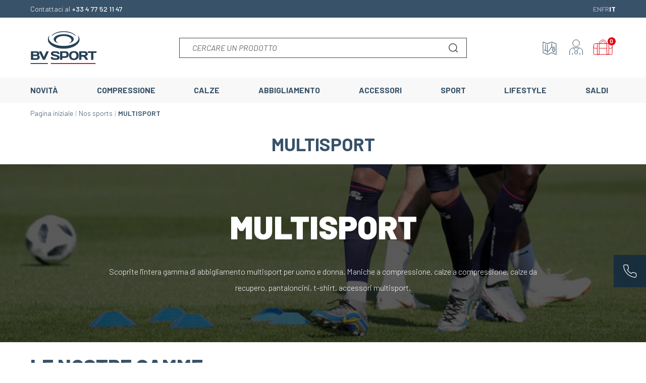

--- FILE ---
content_type: text/html; charset=utf-8
request_url: https://www.bvsport.com/it/content/62-abbigliamento-compressioni-multisport
body_size: 32135
content:
<!doctype html>
<html lang="it-IT">

<head>
    
        
        <link rel="preconnect" href="//fonts.gstatic.com/" crossorigin>
    <link rel="preconnect" href="//ajax.googleapis.com" crossorigin>
    <script type="text/javascript">
        WebFontConfig = {
            google: { families: [ 'Barlow:300,400,500,600,700,800,900' ] }
        };
        (function() {
            var wf = document.createElement('script');
            wf.src = 'https://ajax.googleapis.com/ajax/libs/webfont/1/webfont.js';
            wf.type = 'text/javascript';
            wf.async = 'true';
            var s = document.getElementsByTagName('script')[0];
            s.parentNode.insertBefore(wf, s);
        })(); </script>




    <meta charset="utf-8">



    <meta http-equiv="x-ua-compatible" content="ie=edge">



    <title>Attrezzature per calcio, basket, rugby, pallavolo di BV SPORT</title>
    
    <meta name="description" content="Scoprite tutti i nostri prodotti sportivi dedicati agli multisport. Manicotto al polpaccio, calza di recupero, pantaloncini, maglietta, manicotto...">
    <meta name="keywords" content="">
    <meta name="google-site-verification" content="kwepzlyMwThEIyeiU9EoIug5y5Qi15Qc5iKTkpi14BY" />
        
                    <link rel="canonical" href="https://www.bvsport.com/it/content/62-abbigliamento-compressioni-multisport">
            
    
            



                <link rel="alternate" href="https://www.bvsport.com/en/content/62-clothes-compressions-multisports" hreflang="en-us">
            <link rel="alternate" href="https://www.bvsport.com/fr/content/62-vetements-compressions-sports-collectifs" hreflang="fr-fr">
            <link rel="alternate" href="https://www.bvsport.com/it/content/62-abbigliamento-compressioni-multisport" hreflang="it-it">
        <link rel="alternate" href="https://www.bvsport.com/fr/content/62-vetements-compressions-sports-collectifs" hreflang="x-default" />


    <meta name="viewport" content="width=device-width, initial-scale=1">



    <link rel="icon" type="image/vnd.microsoft.icon" href="https://m2.bvsport.com/img/favicon.ico?1665584364">
    <link rel="shortcut icon" type="image/x-icon" href="https://m2.bvsport.com/img/favicon.ico?1665584364">



    





    	

  <script type="text/javascript">
        var ASSearchUrl = "https:\/\/www.bvsport.com\/it\/module\/pm_advancedsearch4\/advancedsearch4";
        var PAYPLUG_DOMAIN = "https:\/\/secure.payplug.com";
        var addProductCustomisationLink = "https:\/\/www.bvsport.com\/it\/module\/productdesignerpro\/addproductcustomisation";
        var adtm_activeLink = {"id":62,"type":"cms"};
        var adtm_isToggleMode = false;
        var adtm_menuHamburgerSelector = "#menu-icon, .menu-icon";
        var adtm_stickyOnMobile = false;
        var ap5_cartPackProducts = [];
        var ap5_modalErrorTitle = "An error has occurred";
        var applePayIdCart = null;
        var applePayMerchantSessionAjaxURL = "https:\/\/www.bvsport.com\/it\/module\/payplug\/dispatcher";
        var applePayPaymentAjaxURL = "https:\/\/www.bvsport.com\/it\/module\/payplug\/validation";
        var applePayPaymentRequestAjaxURL = "https:\/\/www.bvsport.com\/it\/module\/payplug\/applepaypaymentrequest";
        var as4_orderBySalesAsc = "Sales: Lower first";
        var as4_orderBySalesDesc = "Sales: Highest first";
        var axfrontinfosHideDetails = "Masquer les d\u00e9tails";
        var axfrontinfosOrder = "Continuer";
        var axfrontinfosPayment = "Payer";
        var axfrontinfosReadClose = "Fermer";
        var axfrontinfosReadMore = "Lire la suite";
        var axfrontinfosShowDetails = "Afficher les d\u00e9tails";
        var baseDir17 = "\/";
        var emailsub_controller = "https:\/\/www.bvsport.com\/it\/module\/ps_emailsubscription\/ajax";
        var is_sandbox_mode = false;
        var module_name = "payplug";
        var payplug_ajax_url = "https:\/\/www.bvsport.com\/it\/module\/payplug\/ajax";
        var payplug_oney = true;
        var payplug_oney_loading_msg = "Caricamento in corso";
        var payplug_transaction_error_message = "    <div class=\"payplugMsg_wrapper\">\n                                    <p  class=\"payplugMsg_error\" >La transazione non \u00e8 stata conclusa e non \u00e8 stato effettuato alcun addebito sulla tua carta.<\/p>\n                                        <button type=\"button\" class=\"payplugMsg_button\" name=\"card_deleted\">Ok<\/button>\n        \n            <\/div>\n";
        var prestashop = {"cart":{"products":[],"totals":{"total":{"type":"total","label":"Totale","amount":0,"value":"0,00\u00a0\u20ac"},"total_including_tax":{"type":"total","label":"Totale (tasse incl.)","amount":0,"value":"0,00\u00a0\u20ac"},"total_excluding_tax":{"type":"total","label":"Totale (tasse escl.)","amount":0,"value":"0,00\u00a0\u20ac"}},"subtotals":{"products":{"type":"products","label":"Totale parziale","amount":0,"value":"0,00\u00a0\u20ac"},"discounts":null,"shipping":{"type":"shipping","label":"Spedizione","amount":0,"value":""},"tax":null},"products_count":0,"summary_string":"0 articoli","vouchers":{"allowed":1,"added":[]},"discounts":[],"minimalPurchase":0,"minimalPurchaseRequired":""},"currency":{"id":1,"name":"Euro","iso_code":"EUR","iso_code_num":"978","sign":"\u20ac"},"customer":{"lastname":null,"firstname":null,"email":null,"birthday":null,"newsletter":null,"newsletter_date_add":null,"optin":null,"website":null,"company":null,"siret":null,"ape":null,"is_logged":false,"gender":{"type":null,"name":null},"addresses":[]},"language":{"name":"Italiano (Italian)","iso_code":"it","locale":"it-IT","language_code":"it-it","is_rtl":"0","date_format_lite":"d\/m\/Y","date_format_full":"d\/m\/Y H:i:s","id":5},"page":{"title":"","canonical":"https:\/\/www.bvsport.com\/it\/content\/62-abbigliamento-compressioni-multisport","meta":{"title":"Attrezzature per calcio, basket, rugby, pallavolo di BV SPORT","description":"Scoprite tutti i nostri prodotti sportivi dedicati agli multisport. Manicotto al polpaccio, calza di recupero, pantaloncini, maglietta, manicotto...","keywords":"","robots":"index"},"page_name":"cms","body_classes":{"lang-it":true,"lang-rtl":false,"country-FR":true,"currency-EUR":true,"layout-full-width":true,"page-cms":true,"tax-display-disabled":true,"cms-id-62":true},"admin_notifications":[]},"shop":{"name":"BV SPORT","logo":"https:\/\/m2.bvsport.com\/img\/logo-1665584364.jpg","stores_icon":"https:\/\/m2.bvsport.com\/img\/logo_stores.png","favicon":"https:\/\/m2.bvsport.com\/img\/favicon.ico"},"urls":{"base_url":"https:\/\/www.bvsport.com\/","current_url":"https:\/\/www.bvsport.com\/it\/content\/62-abbigliamento-compressioni-multisport","shop_domain_url":"https:\/\/www.bvsport.com","img_ps_url":"https:\/\/m2.bvsport.com\/img\/","img_cat_url":"https:\/\/m1.bvsport.com\/img\/c\/","img_lang_url":"https:\/\/m3.bvsport.com\/img\/l\/","img_prod_url":"https:\/\/m2.bvsport.com\/img\/p\/","img_manu_url":"https:\/\/m3.bvsport.com\/img\/m\/","img_sup_url":"https:\/\/m1.bvsport.com\/img\/su\/","img_ship_url":"https:\/\/m3.bvsport.com\/img\/s\/","img_store_url":"https:\/\/m1.bvsport.com\/img\/st\/","img_col_url":"https:\/\/m3.bvsport.com\/img\/co\/","img_url":"https:\/\/m3.bvsport.com\/themes\/axome\/assets\/img\/","css_url":"https:\/\/m1.bvsport.com\/themes\/axome\/assets\/css\/","js_url":"https:\/\/m3.bvsport.com\/themes\/axome\/assets\/js\/","pic_url":"https:\/\/m2.bvsport.com\/upload\/","pages":{"address":"https:\/\/www.bvsport.com\/it\/adresse","addresses":"https:\/\/www.bvsport.com\/it\/indirizzi","authentication":"https:\/\/www.bvsport.com\/it\/identification","cart":"https:\/\/www.bvsport.com\/it\/index.php?controller=cart","category":"https:\/\/www.bvsport.com\/it\/index.php?controller=category","cms":"https:\/\/www.bvsport.com\/it\/index.php?controller=cms","contact":"https:\/\/www.bvsport.com\/it\/contact","discount":"https:\/\/www.bvsport.com\/it\/bon-de-reduction","guest_tracking":"https:\/\/www.bvsport.com\/it\/index.php?controller=guest-tracking","history":"https:\/\/www.bvsport.com\/it\/historique-commande","identity":"https:\/\/www.bvsport.com\/it\/dati-personali","index":"https:\/\/www.bvsport.com\/it\/","my_account":"https:\/\/www.bvsport.com\/it\/account","order_confirmation":"https:\/\/www.bvsport.com\/it\/conferma-ordine","order_detail":"https:\/\/www.bvsport.com\/it\/index.php?controller=order-detail","order_follow":"https:\/\/www.bvsport.com\/it\/retour-produit","order":"https:\/\/www.bvsport.com\/it\/ordine","order_return":"https:\/\/www.bvsport.com\/it\/index.php?controller=order-return","order_slip":"https:\/\/www.bvsport.com\/it\/buono-ordine","pagenotfound":"https:\/\/www.bvsport.com\/it\/404","password":"https:\/\/www.bvsport.com\/it\/index.php?controller=password","pdf_invoice":"https:\/\/www.bvsport.com\/it\/index.php?controller=pdf-invoice","pdf_order_return":"https:\/\/www.bvsport.com\/it\/index.php?controller=pdf-order-return","pdf_order_slip":"https:\/\/www.bvsport.com\/it\/index.php?controller=pdf-order-slip","prices_drop":"https:\/\/www.bvsport.com\/it\/index.php?controller=prices-drop","product":"https:\/\/www.bvsport.com\/it\/index.php?controller=product","search":"https:\/\/www.bvsport.com\/it\/ricerca","sitemap":"https:\/\/www.bvsport.com\/it\/plan-du-site","stores":"https:\/\/www.bvsport.com\/it\/negozi","supplier":"https:\/\/www.bvsport.com\/it\/index.php?controller=supplier","register":"https:\/\/www.bvsport.com\/it\/identification?create_account=1","order_login":"https:\/\/www.bvsport.com\/it\/ordine?login=1"},"alternative_langs":{"en-us":"https:\/\/www.bvsport.com\/en\/content\/62-clothes-compressions-multisports","fr-fr":"https:\/\/www.bvsport.com\/fr\/content\/62-vetements-compressions-sports-collectifs","it-it":"https:\/\/www.bvsport.com\/it\/content\/62-abbigliamento-compressioni-multisport"},"theme_assets":"\/themes\/axome\/assets\/","actions":{"logout":"https:\/\/www.bvsport.com\/it\/?mylogout="},"no_picture_image":{"bySize":{"productsgroup":{"url":"https:\/\/m2.bvsport.com\/img\/p\/it-default-productsgroup.jpg","width":40,"height":40},"cart_default":{"url":"https:\/\/m1.bvsport.com\/img\/p\/it-default-cart_default.jpg","width":88,"height":88},"small_default":{"url":"https:\/\/m1.bvsport.com\/img\/p\/it-default-small_default.jpg","width":125,"height":125},"home_default":{"url":"https:\/\/m1.bvsport.com\/img\/p\/it-default-home_default.jpg","width":260,"height":260},"medium_default":{"url":"https:\/\/m3.bvsport.com\/img\/p\/it-default-medium_default.jpg","width":420,"height":420},"large_default":{"url":"https:\/\/m3.bvsport.com\/img\/p\/it-default-large_default.jpg","width":458,"height":458},"thickbox_default":{"url":"https:\/\/m3.bvsport.com\/img\/p\/it-default-thickbox_default.jpg","width":800,"height":800},"product_cover_x2":{"url":"https:\/\/m2.bvsport.com\/img\/p\/it-default-product_cover_x2.jpg","width":1140,"height":1140}},"small":{"url":"https:\/\/m2.bvsport.com\/img\/p\/it-default-productsgroup.jpg","width":40,"height":40},"medium":{"url":"https:\/\/m3.bvsport.com\/img\/p\/it-default-medium_default.jpg","width":420,"height":420},"large":{"url":"https:\/\/m2.bvsport.com\/img\/p\/it-default-product_cover_x2.jpg","width":1140,"height":1140},"legend":""}},"configuration":{"display_taxes_label":false,"display_prices_tax_incl":true,"is_catalog":false,"show_prices":true,"opt_in":{"partner":true},"quantity_discount":{"type":"discount","label":"Sconto unit\u00e0"},"voucher_enabled":1,"return_enabled":1},"field_required":[],"breadcrumb":{"links":[{"title":"Pagina iniziale","url":"https:\/\/www.bvsport.com\/it\/"},{"title":"Nos sports","url":"https:\/\/www.bvsport.com\/it\/content\/category\/6-nos-sports"},{"title":"MULTISPORT","url":"https:\/\/www.bvsport.com\/it\/content\/62-abbigliamento-compressioni-multisport"}],"count":3},"link":{"protocol_link":"https:\/\/","protocol_content":"https:\/\/"},"time":1769897809,"static_token":"3bdc2dc75641c8eb4959a3ec0c27c9bb","token":"3286a2e4ddeef1aa91c13f2e9c41994d","debug":false,"av_note_netreviews":"4.74","av_nb_netreviews":"399","modules":{"axproductsgroups":[],"axacf":{"context":[],"global":{"image_header_blog":"https:\/\/m2.bvsport.com\/modules\/axacf\/file\/6-1--.png","image_header_blog_mobile":"https:\/\/m3.bvsport.com\/modules\/axacf\/file\/7-1--.png","image_fond_quisommesnous":"","image_histoire":"","image_fond_header_faq":"https:\/\/m1.bvsport.com\/modules\/axacf\/file\/11-1--.png","description_faq":"<p>Ha una domanda da farmi? Scoprite le nostre FAQ che vi permetteranno di rispondere a tutte le vostre domande riguardanti i nostri prodotti, il vostro ordine, il vostro pagamento, la vostra consegna.<\/p>","id_categorie_biere":"1188","image_fond_header_faq_mobile":"https:\/\/m2.bvsport.com\/modules\/axacf\/file\/14-1--.jpg","contact_header_img":"https:\/\/m1.bvsport.com\/modules\/axacf\/file\/15-1--.png","notfound_img":"","size_modal":"1120 9999","storelocator_link_product":"\/it\/negozi","home_categories_link":"\/it\/1288-sport","pack_coffret":"\/fr\/pack-chaussettes","bg_giftcard":"","hide_size_guide":["30","213","1463","1462","1461","1460","1434","1433","1432","1430","1429"],"id_infos_produit":"35","id_color":"7","id_cat_cms_landing":"8"}},"axshipup":null,"axcoffret":{"chose_size":"Scegliere una taglia"}}};
        var psemailsubscription_subscription = "https:\/\/www.bvsport.com\/it\/module\/ps_emailsubscription\/subscription";
        var pversion = "1.7";
      </script>
		<link rel="stylesheet" href="https://fonts.googleapis.com/css?family=Barlow:100,100italic,200,200italic,300,300italic,400,400italic,500,500italic,600,600italic,700,700italic,800,800italic,900,900italic&amp;display=swap" media="all">
		<link rel="stylesheet" href="https://fonts.googleapis.com/css?family=Roboto:100,100italic,200,200italic,300,300italic,400,400italic,500,500italic,600,600italic,700,700italic,800,800italic,900,900italic%7CRoboto+Slab:100,100italic,200,200italic,300,300italic,400,400italic,500,500italic,600,600italic,700,700italic,800,800italic,900,900italic&amp;display=swap" media="all">
		<link rel="stylesheet" href="https://m2.bvsport.com/themes/axome/assets/cache/theme-32e75d3582.css" media="all">
	
	


	<script>
			var ceFrontendConfig = {"environmentMode":{"edit":false,"wpPreview":false},"is_rtl":false,"breakpoints":{"xs":0,"sm":480,"md":768,"lg":1025,"xl":1440,"xxl":1600},"version":"2.5.9","urls":{"assets":"\/modules\/creativeelements\/views\/"},"productQuickView":0,"settings":{"page":[],"general":{"elementor_global_image_lightbox":"1","elementor_enable_lightbox_in_editor":"yes"}},"post":{"id":"62070501","title":"MULTISPORT","excerpt":""}};
		</script>
        <link rel="preload" href="/modules/creativeelements/views/lib/ceicons/fonts/ceicons.woff2?fj664s"
            as="font" type="font/woff2" crossorigin>
        <!--CE-JS-->


    
<meta class="netreviewsWidget" id="netreviewsWidgetNum21247" data-jsurl="//cl.avis-verifies.com/fr/cache/b/4/e/b4ec00e5-af51-fcf4-81c9-bdcef8fcbce1/widget4/widget08-right-21247_script.js"/><script src="//cl.avis-verifies.com/fr/widget4/widget08_FB3.min.js"></script>	<script type="text/javascript" src="/modules/facebookpsconnect/views/js/jquery-1.11.0.min.js"></script>
	<script type="text/javascript" src="/modules/facebookpsconnect/views/js/module.js"></script>

<script type="text/javascript">
	// instantiate object
	var fbpsc = fbpsc || new FpcModule('fbpsc');
	// get errors translation
		fbpsc.msgs = {"id":"Non hai inserito l'ID dell'applicazione","secret":"Non hai inserito il Segreto dell'applicazione","htmlElement":"Non hai inserito l'elemento HTML","positionName":"Non hai compilato il campo nome","padding":"Non hai inserito il riempimento oppure questo non \u00e8 un NUMERO INTERO","margin":"Non hai inserito il margine oppure questo non \u00e8 un NUMERO INTERO","callback":"Non hai inserito l'URL di reindirizzamento dell'applicazione","scope":"Non hai inserito la portata delle autorizzazioni dell'App","developerKey":"Non hai inserito la Chiave sviluppatore","socialEmail":"Non hai indicato la tua email","delete":"Cancella","prefixCode":"Devi impostare il prefisso del codice","voucherAmount":"Devi impostare l'importo del buono","voucherPercent":"Devi impostare la percentuale di sconto del buono","apiType":"Devi selezionare un metodo di collegamento","defaultText":"Devi inserire il testo predefinito"};
	
	
	// set URL of admin img
	fbpsc.sImgUrl = '/modules/facebookpsconnect/views/img/';

	// set URL of admin img
	fbpsc.sAdminImgUrl = '/img/admin/';

	// set URL of module's web service
		fbpsc.sWebService = '/modules/facebookpsconnect/ws-facebookpsconnect.php';
	fbpsc.sShortCodeUrl = 'https://www.bvsport.com/it/module/facebookpsconnect/shortcode';
	

</script>
<!-- kwanko - header 01111111 - MS4yLjIgLSAxLjcuOC41IC0gNy40LjMz --><script type="text/javascript" src="https://zry.bvsport.com/js/na/na/u/5bbf54b986.js"></script><script type="text/javascript">
    
    var _spmq = {"url":"\/\/www.bvsport.com\/it\/content\/62-abbigliamento-compressioni-multisport","user":null,"id_product":"","id_category":"","id_manufacturer":"","spm_ident":"KqgJRVyG","id_cart":null};
    var _spm_id_combination = function() {
        return (typeof(document.getElementById('idCombination')) != 'undefined' && document.getElementById('idCombination') != null ?
            document.getElementById('idCombination').value : ''
        );
    };
    (function() {
        var spm = document.createElement('script');
        spm.type = 'text/javascript';
        spm.async = true;
        spm.src = 'https://app-spm.com/app.js?url=%2F%2Fwww.bvsport.com%2Fit%2Fcontent%2F62-abbigliamento-compressioni-multisport&id_product=&id_category=&id_manufacturer=&spm_ident=KqgJRVyG&id_combination='+_spm_id_combination();
        var s_spm = document.getElementsByTagName('script')[0];
        s_spm.parentNode.insertBefore(spm, s_spm);
    })();
    
</script>
<!-- START OF DOOFINDER SCRIPT -->
  <script>
    const dfLayerOptions = {
      installationId: "5cfa8c94-5dbf-4136-a88a-64e1a858b2e9",
      zone: "eu1",
      language: "it",
      currency: "EUR"
    };
    (function (l, a, y, e, r, s) {
      r = l.createElement(a); r.onload = e; r.async = 1; r.src = y;
      s = l.getElementsByTagName(a)[0]; s.parentNode.insertBefore(r, s);
    })(document, 'script', 'https://cdn.doofinder.com/livelayer/1/js/loader.min.js', function () {
      doofinderLoader.load(dfLayerOptions);
    });

    document.addEventListener('doofinder.cart.add', function(event) {

      const checkIfCartItemHasVariation = (cartObject) => {
        return (cartObject.item_id === cartObject.grouping_id) ? false : true;
      }

      /**
      * Returns only ID from string
      */
      const sanitizeVariationID = (variationID) => {
        return variationID.replace(/\D/g, "")
      }

      doofinderManageCart({
        cartURL          : "https://www.bvsport.com/it/index.php?controller=cart",  //required for prestashop 1.7, in previous versions it will be empty.
        cartToken        : "3bdc2dc75641c8eb4959a3ec0c27c9bb",
        productID        : checkIfCartItemHasVariation(event.detail) ? event.detail.grouping_id : event.detail.item_id,
        customizationID  : checkIfCartItemHasVariation(event.detail) ? sanitizeVariationID(event.detail.item_id) : 0,   // If there are no combinations, the value will be 0
        cuantity         : event.detail.amount,
      });
    });
  </script>
<!-- END OF DOOFINDER SCRIPT -->
<script type="text/javascript">
	var asap_display = 0;
	
		var adod_text_single_date = "Data approssimativa di consegna con questo corriere è il";
		var adod_text_dates = "Data approssimativa di consegna prevista è compresa tra";
		var adod_text_and = "e";
	
</script>
    <script type="text/javascript">
        //<![CDATA[
        var baseDir = 'https://www.bvsport.com/';
        //]]>
    </script>



    <meta id="js-rcpgtm-tracking-config" data-tracking-data="%7B%22bing%22%3A%7B%22tracking_id%22%3A%22%22%2C%22feed_prefix%22%3A%22%22%2C%22feed_variant%22%3A%22%22%7D%2C%22context%22%3A%7B%22browser%22%3A%7B%22device_type%22%3A1%7D%2C%22localization%22%3A%7B%22id_country%22%3A8%2C%22country_code%22%3A%22FR%22%2C%22id_currency%22%3A1%2C%22currency_code%22%3A%22EUR%22%2C%22id_lang%22%3A5%2C%22lang_code%22%3A%22it%22%7D%2C%22page%22%3A%7B%22controller_name%22%3A%22cms%22%2C%22products_per_page%22%3A36%2C%22category%22%3A%5B%5D%2C%22search_term%22%3A%22%22%7D%2C%22shop%22%3A%7B%22id_shop%22%3A1%2C%22shop_name%22%3A%22BV%20Sport%22%2C%22base_dir%22%3A%22https%3A%2F%2Fwww.bvsport.com%2F%22%7D%2C%22tracking_module%22%3A%7B%22module_name%22%3A%22rcpgtagmanager%22%2C%22checkout_module%22%3A%7B%22module%22%3A%22default%22%2C%22controller%22%3A%22order%22%7D%2C%22service_version%22%3A%2217%22%2C%22token%22%3A%22b80f0ec3b89b8c31737c0bdcd8a44092%22%7D%2C%22user%22%3A%5B%5D%7D%2C%22criteo%22%3A%7B%22tracking_id%22%3A%22%22%2C%22feed_prefix%22%3A%22%22%2C%22feed_variant%22%3A%22%22%7D%2C%22facebook%22%3A%7B%22tracking_id%22%3A%22106658083532124%22%2C%22feed_prefix%22%3A%22%22%2C%22feed_variant%22%3A%22%22%7D%2C%22ga4%22%3A%7B%22tracking_id%22%3A%22G-DSVDHJS296%22%2C%22is_data_import%22%3Afalse%7D%2C%22gads%22%3A%7B%22tracking_id%22%3A%22866306707%22%2C%22merchant_id%22%3A%22114495920%22%2C%22conversion_labels%22%3A%7B%22create_account%22%3A%22%22%2C%22product_view%22%3A%22%22%2C%22add_to_cart%22%3A%22%22%2C%22begin_checkout%22%3A%22%22%2C%22purchase%22%3A%22gLPWCPXcxmwQk5WLnQM%22%7D%7D%2C%22gfeeds%22%3A%7B%22retail%22%3A%7B%22is_enabled%22%3Afalse%2C%22prefix%22%3A%22%22%2C%22variant%22%3A%22%22%7D%2C%22custom%22%3A%7B%22is_enabled%22%3Afalse%2C%22is_id2%22%3Afalse%2C%22prefix%22%3A%22%22%2C%22variant%22%3A%22%22%7D%7D%2C%22gtm%22%3A%7B%22tracking_id%22%3A%22GTM-TJLRTGQ%22%2C%22is_disable_tracking%22%3Afalse%7D%2C%22gua%22%3A%7B%22tracking_id%22%3A%22UA-30641668-1%22%2C%22site_speed_sample_rate%22%3A1%2C%22is_data_import%22%3Afalse%2C%22is_anonymize_ip%22%3Afalse%2C%22is_user_id%22%3Afalse%2C%22is_link_attribution%22%3Afalse%2C%22cross_domain_list%22%3A%5B%22%22%5D%2C%22dimensions%22%3A%7B%22ecomm_prodid%22%3A1%2C%22ecomm_pagetype%22%3A2%2C%22ecomm_totalvalue%22%3A3%2C%22dynx_itemid%22%3A4%2C%22dynx_itemid2%22%3A5%2C%22dynx_pagetype%22%3A6%2C%22dynx_totalvalue%22%3A7%7D%7D%2C%22optimize%22%3A%7B%22tracking_id%22%3A%22%22%2C%22is_async%22%3Afalse%2C%22hiding_class_name%22%3A%22optimize-loading%22%2C%22hiding_timeout%22%3A3000%7D%2C%22pinterest%22%3A%7B%22tracking_id%22%3A%22%22%2C%22feed_prefix%22%3A%22%22%2C%22feed_variant%22%3A%22%22%7D%2C%22tiktok%22%3A%7B%22tracking_id%22%3A%22%22%2C%22feed_prefix%22%3A%22%22%2C%22feed_variant%22%3A%22%22%7D%2C%22twitter%22%3A%7B%22tracking_id%22%3A%22%22%2C%22events%22%3A%7B%22add_to_cart_id%22%3A%22%22%2C%22payment_info_id%22%3A%22%22%2C%22checkout_initiated_id%22%3A%22%22%2C%22product_view_id%22%3A%22%22%2C%22lead_id%22%3A%22%22%2C%22purchase_id%22%3A%22%22%2C%22search_id%22%3A%22%22%7D%2C%22feed_prefix%22%3A%22%22%2C%22feed_variant%22%3A%22%22%7D%7D">
    <script type="text/javascript" data-keepinline="true" data-cfasync="false" src="/modules/rcpgtagmanager/views/js/hook/trackingClient.bundle.js"></script>


    
                

                
    <script>
        window.axeptioSettings = {
            clientId: "5ed0c5bbfa0c33050563ce05",
            cookiesVersion: "bvsport-base_consent_mode_v2",
        };

        (function(d, s) {
            var t = d.getElementsByTagName(s)[0], e = d.createElement(s);
            e.async = true; e.src = "//static.axept.io/sdk.js";
            t.parentNode.insertBefore(e, t);
        })(document, "script");
    </script>
    


    
</head>

<body id="cms"
      class="lang-it country-fr currency-eur layout-full-width page-cms tax-display-disabled cms-id-62 elementor-page elementor-page-62070501">


    


<div id="page">
            <header id="header">
            
                	
    



    <div id="header-nav">
        <div class="container">
            <div class="row">
                <div class="col-md-4 header-info-left">
                    <p>Contattaci al <strong>+33 4 77 52 11 47</strong></p>
                </div>
                <div class="col-md-4 text-center header-info-center">
                    
                </div>
                <div class="col-md-4 text-right header-lang">
                    <div class="languages-toggle">
			<a class=""
		   href="https://www.bvsport.com/en/"
		   aria-label="Changer pour English"
		   		   title="Changer pour English">
		   en
		   <span class="sr-only">English</span>
		</a>
			<a class=""
		   href="https://www.bvsport.com/fr/"
		   aria-label="Changer pour Français"
		   		   title="Changer pour Français">
		   fr
		   <span class="sr-only">Français</span>
		</a>
			<a class="active"
		   href="https://www.bvsport.com/it/"
		   aria-label="Changer pour Italiano"
		   aria-current="true"		   title="Changer pour Italiano">
		   it
		   <span class="sr-only">Italiano</span>
		</a>
	</div>

                </div>
            </div>
        </div>
    </div>


<div id="header-sticky">
    <div id="header-sticky-wrap">
        
            <div id="header-top">
                <div class="container">
                    <div class="row">
                        <div class="header-logo col-md-2">
                            
                                <a class="logo" href="https://www.bvsport.com/" title="BV SPORT">
                                    <svg xmlns="http://www.w3.org/2000/svg" viewBox="0 0 73 36" class="axsvgicon axsvgicon-logo" aria-hidden="true"> <g> <path d="M41.61,13.54c2.15-.84,3.55-2.2,3.55-3.74,0-2.54-3.81-4.61-8.52-4.61S28.11,7.26,28.11,9.8c0,1.54,1.41,2.9,3.56,3.74-3.57-.9-6-2.74-6-4.86,0-3,4.92-5.45,11-5.45s11,2.44,11,5.45c0,2.12-2.45,4-6,4.86" fill="#274156"/> <path d="M36.64,19.13c-9.57,0-17.34-4.46-17.34-10a7,7,0,0,1,2.26-4.92,5.34,5.34,0,0,0-1.2,3.24c0,4.77,7.29,8.63,16.28,8.63s16.28-3.86,16.28-8.63a5.34,5.34,0,0,0-1.2-3.24A7,7,0,0,1,54,9.15c0,5.52-7.76,10-17.34,10" fill="#274156"/> <path d="M50,5.61C47.86,2.78,42.69.78,36.64.78s-11.22,2-13.37,4.83C24.33,2.43,29.91,0,36.64,0S49,2.43,50,5.61" fill="#274156"/> <path d="M.63,22.59A.63.63,0,0,1,1.26,22H6.61a5.05,5.05,0,0,1,1.64.24,2.79,2.79,0,0,1,1.26.87A2.36,2.36,0,0,1,10,24.63a2.16,2.16,0,0,1-.89,1.73,2.31,2.31,0,0,1,1.27,2.2,2.49,2.49,0,0,1-1,2.1,4,4,0,0,1-2.47.74H1.26a.55.55,0,0,1-.44-.18.59.59,0,0,1-.19-.43Zm2.49,3H6.64a.91.91,0,0,0,.66-.25.84.84,0,0,0,.25-.67.86.86,0,0,0-.78-.93H3.12Zm0,4H6.88a1,1,0,0,0,.78-.31,1.4,1.4,0,0,0,0-1.65,1,1,0,0,0-.78-.31H3.12Z" fill="#274156"/> <path d="M9.67,22.52a.28.28,0,0,1,0-.15.32.32,0,0,1,.09-.23.49.49,0,0,1,.37-.18h1.44a.88.88,0,0,1,.79.63l2.54,5.67,2.55-5.67a.89.89,0,0,1,.78-.63h1.45a.49.49,0,0,1,.37.18.32.32,0,0,1,.09.23.4.4,0,0,1,0,.15l-3.79,8.21a1,1,0,0,1-.94.67h-.95a1,1,0,0,1-.94-.67Z" fill="#274156"/> <path d="M22.46,29a.67.67,0,0,1,.23-.56.83.83,0,0,1,.45-.17h.78a1,1,0,0,1,.89.62,1.38,1.38,0,0,0,1.4.67l2.31.05c.77,0,1.16-.25,1.16-.76a.68.68,0,0,0-.39-.56,3.5,3.5,0,0,0-1-.4l-1.4-.34-1.54-.37a6.93,6.93,0,0,1-1.39-.48,2.72,2.72,0,0,1-1-.81,2,2,0,0,1-.38-1.22,2.4,2.4,0,0,1,.94-2,5.5,5.5,0,0,1,3.24-.71l1.67,0a4.44,4.44,0,0,1,2.43.7,2,2,0,0,1,1.08,1.73.62.62,0,0,1-.23.56.66.66,0,0,1-.44.17h-.78a1,1,0,0,1-.89-.62,1.39,1.39,0,0,0-1.4-.67l-2,0c-.78,0-1.16.25-1.16.75,0,.28.25.49.75.62l1.78.47,2.08.54a4.39,4.39,0,0,1,1.79.93,2.09,2.09,0,0,1,.73,1.62,2.4,2.4,0,0,1-.95,2,5.55,5.55,0,0,1-3.23.71l-2,0a4.46,4.46,0,0,1-2.44-.69A2,2,0,0,1,22.46,29" fill="#274156"/> <path d="M32.58,30.79v-8.2a.62.62,0,0,1,.18-.44.55.55,0,0,1,.43-.18h5q4,0,4,3.66t-4,3.67H35.06v1.49a.61.61,0,0,1-.61.61H33.2a.58.58,0,0,1-.44-.18.55.55,0,0,1-.18-.43m2.48-3.35h2.4a3.07,3.07,0,0,0,1.68-.37,2.09,2.09,0,0,0,0-2.87,3.07,3.07,0,0,0-1.68-.37h-2.4Z" fill="#274156"/> <path d="M43.82,30.43a4.72,4.72,0,0,1-1.35-3.74A4.7,4.7,0,0,1,43.82,23a5.83,5.83,0,0,1,4-1.18A5.81,5.81,0,0,1,51.72,23a4.7,4.7,0,0,1,1.35,3.74,4.72,4.72,0,0,1-1.35,3.74,5.81,5.81,0,0,1-3.95,1.18,5.88,5.88,0,0,1-4-1.18m1.8-6.09a4.47,4.47,0,0,0,0,4.7,3.33,3.33,0,0,0,4.3,0,4.47,4.47,0,0,0,0-4.7,3.3,3.3,0,0,0-4.3,0" fill="#274156"/> <path d="M53.49,30.79v-8.2a.62.62,0,0,1,.18-.44A.55.55,0,0,1,54.1,22h5.43a3.75,3.75,0,0,1,2.48.8A2.73,2.73,0,0,1,63,25c0,1.28-.83,2.08-2.48,2.4a2.12,2.12,0,0,1,.73.5,8.52,8.52,0,0,1,.77,1l1.2,1.9a.81.81,0,0,1,.11.33.36.36,0,0,1,0,.11.32.32,0,0,1-.33.18H61.37a1.12,1.12,0,0,1-.55-.18,1.35,1.35,0,0,1-.45-.44L59.25,29A2,2,0,0,0,57.58,28H56v2.83a.6.6,0,0,1-.61.61H54.12a.55.55,0,0,1-.44-.18.59.59,0,0,1-.19-.43M56,26.09h2.81A2.47,2.47,0,0,0,60,25.82a1,1,0,0,0,.41-1.32,1,1,0,0,0-.41-.4,2.47,2.47,0,0,0-1.19-.27H56Z" fill="#274156"/> <path d="M63.05,23.21v-.62a.6.6,0,0,1,.59-.62H72a.61.61,0,0,1,.63.59v.65a.63.63,0,0,1-.18.45.62.62,0,0,1-.45.17H69.09v7a.58.58,0,0,1-.18.43.62.62,0,0,1-.44.18H67.23a.59.59,0,0,1-.44-.18.55.55,0,0,1-.18-.43v-7H63.67a.63.63,0,0,1-.45-.18.59.59,0,0,1-.18-.44" fill="#274156"/> <rect x="0.35" y="34.98" width="18.95" height="1.02" fill="#004d78"/> <rect x="19.3" y="34.98" width="3.2" height="1.02" fill="#fff"/> <rect x="22.5" y="34.98" width="49" height="1.02" fill="#db020c"/> </g></svg>
                                </a>
                            
                        </div>
                        <div class="header-search col-md-6 offset-md-1">
                            <div id="search_widget" data-search-controller-url="//www.bvsport.com/it/ricerca">
	<form method="get" action="//www.bvsport.com/it/ricerca">
		<input type="hidden" name="controller" value="search">
		<div class="input-group">
			<input id="search_query_top" class="form-control" type="text" name="s" value="" placeholder="Cercare un prodotto">
			<div class="input-group-append">
				<button type="submit" aria-label="Rechercher">
					<svg xmlns="http://www.w3.org/2000/svg" viewBox="0 0 40 40" class="axsvgicon axsvgicon-interface-search" aria-hidden="true"> <g> <circle cx="19.1" cy="19.1" r="10.1" fill="none" stroke="#000" stroke-linecap="round" stroke-linejoin="round" stroke-width="2"/> <line x1="26.24" y1="26.24" x2="31" y2="31" fill="none" stroke="#000" stroke-linecap="round" stroke-linejoin="round" stroke-width="2"/> </g></svg>
					<span class="sr-only">Lancer la recherche</span>
				</button>
			</div>
		</div>
	</form>
</div>

                        </div>
                        
                            <div class="header-right col-md-3">
                                <div class="store-locator">
                                    <a href="https://www.bvsport.com/it/negozi" aria-label="Trouver un magasin">
                                        <svg xmlns="http://www.w3.org/2000/svg" viewBox="0 0 50 50" class="axsvgicon axsvgicon-interface-map" aria-hidden="true"> <g> <path d="M38.17,16.56l-8.66-3.69a.54.54,0,0,0-.43,0l-8.41,3.59-8.45-3.6a.54.54,0,0,0-.75.5V34.54a.55.55,0,0,0,.33.5l8.65,3.69a.54.54,0,0,0,.43,0l8.42-3.59,8.45,3.6a.54.54,0,0,0,.75-.5V17.05a.52.52,0,0,0-.33-.5m-.75,20.87-7.91-3.36a.54.54,0,0,0-.43,0l-8.41,3.58-8.12-3.46v-20l7.9,3.36a.54.54,0,0,0,.43,0L29.3,14l8.12,3.46Z" fill="#385269"/> <path d="M36.33,23a.53.53,0,0,1-.42.63h0l-5.3,1-1.37.27h0a4.39,4.39,0,0,0-.87.27,2.81,2.81,0,0,0-.79.53,8.59,8.59,0,0,0-1.84,3.16,6.2,6.2,0,0,1-1.82,2.69,3.54,3.54,0,0,1-2.08.7h-.61v3.25a.55.55,0,0,1-1.09,0V32.11a7.4,7.4,0,0,1-.91-.29l-.2-.09h0l-5-2.16a.54.54,0,1,1,.42-1h0l1.95.83V18.23a.54.54,0,0,1,1.08,0V29.87l2,.86.2.09.5.17V19.31a.55.55,0,0,1,.52-.57.54.54,0,0,1,.56.52,0,0,0,0,1,0,0V31.19h.57a2.41,2.41,0,0,0,1.48-.48,5,5,0,0,0,1.46-2.24,12.46,12.46,0,0,1,1.58-3,4.3,4.3,0,0,1,1.63-1.3,5.28,5.28,0,0,1,.85-.28V16.6a.54.54,0,0,1,.52-.56.55.55,0,0,1,.57.52V23.7l.54-.1,5.3-1a.53.53,0,0,1,.63.42h0" fill="#385269"/> <path d="M34.48,25.53a3.65,3.65,0,0,0-1.38-.27,3.33,3.33,0,0,0-2.29.88,3,3,0,0,0-1,2.19v.12a2.9,2.9,0,0,0,.14.78,13.87,13.87,0,0,0,1.55,2.89c.55.82,1,1.46,1.12,1.56h0l.08.08.09.05h0l.06,0,.06,0h.23l.09,0a.37.37,0,0,0,.14-.07l.08-.09,0-.05c.15-.19.75-1,1.35-1.93a15.49,15.49,0,0,0,1-1.68,5.77,5.77,0,0,0,.34-.81,2.9,2.9,0,0,0,.14-.78v-.16a3,3,0,0,0-1.86-2.76m.78,2.92a1.71,1.71,0,0,1-.09.45,12.33,12.33,0,0,1-1.43,2.62c-.23.35-.46.68-.64.93-.31-.42-.75-1.05-1.15-1.7a13.49,13.49,0,0,1-.73-1.35,2.91,2.91,0,0,1-.29-.95v-.12a1.94,1.94,0,0,1,.62-1.4,2.28,2.28,0,0,1,1.55-.6,2.51,2.51,0,0,1,1,.2,1.9,1.9,0,0,1,1.19,1.76Z" fill="#385269"/> <path d="M33.1,27.69a.81.81,0,1,0,.81.81.81.81,0,0,0-.81-.81h0m0,1.08a.27.27,0,1,1,.27-.27.27.27,0,0,1-.27.27h0" fill="#385269"/> <path d="M33.37,28.5a.27.27,0,1,1-.27-.27.28.28,0,0,1,.27.27h0" fill="#385269"/> </g></svg>
                                        <span class="sr-only">Trouver un magasin</span>
                                    </a>
                                </div>
                                <div class="user-info dropdown">
			<a class="login" href="https://www.bvsport.com/it/account" rel="nofollow" aria-label="Se connecter">
		<svg xmlns="http://www.w3.org/2000/svg" viewBox="0 0 50 50" class="axsvgicon axsvgicon-interface-user" aria-hidden="true"> <g> <path d="M31.32,15.66a6.76,6.76,0,1,0-6.76,6.76,6.75,6.75,0,0,0,6.76-6.76Z" fill="none" stroke="#385269" stroke-linejoin="round"/> <line x1="17.06" y1="38.94" x2="17.06" y2="35.13" fill="none" stroke="#385269" stroke-linejoin="round"/> <line x1="32.06" y1="38.94" x2="32.06" y2="35.13" fill="none" stroke="#385269" stroke-linejoin="round"/> <path d="M27.7,34.14A3.14,3.14,0,1,1,24.56,31h0A3.15,3.15,0,0,1,27.7,34.14Z" fill="none" stroke="#385269" stroke-linejoin="round"/> <path d="M11.65,38.94V34c0-5.88,3.29-9.17,9.17-9.17H28.3c5.88,0,9.17,3.29,9.17,9.17v4.92" fill="none" stroke="#385269" stroke-linejoin="round"/> <line x1="19.05" y1="24.96" x2="22.51" y2="29.9" fill="none" stroke="#385269" stroke-linejoin="round"/> <line x1="30.07" y1="24.96" x2="25.68" y2="31.21" fill="none" stroke="#385269" stroke-linejoin="round"/> </g></svg>
		<span>Accedi</span>
		</a>
	</div>

                                <div id="blockcart-wrapper">
			<div class="blockcart cart-preview" data-refresh-url="//www.bvsport.com/it/module/ps_shoppingcart/ajax">
			<a rel="nofollow" href="//www.bvsport.com/it/index.php?controller=cart&amp;action=show" aria-label="Panier - 0 article">
				<svg xmlns="http://www.w3.org/2000/svg" viewBox="0 0 50 50" class="axsvgicon axsvgicon-interface-shopping-cart" aria-hidden="true"> <g> <path d="M13.41,25.79H8.72a2.55,2.55,0,0,1-2.55-2.55V20.45a3.93,3.93,0,0,1,3.93-3.93H39A3.93,3.93,0,0,1,43,20.45h0v2.79a2.55,2.55,0,0,1-2.55,2.55H36.53" fill="none" stroke="#e30613" stroke-miterlimit="10"/> <path d="M17.25,16.52a7.32,7.32,0,0,1,14.64,0" fill="none" stroke="#e30613" stroke-miterlimit="10"/> <path d="M20.25,16.52a4.32,4.32,0,0,1,8.64,0" fill="none" stroke="#e30613" stroke-miterlimit="10"/> <path d="M17.2,16.52V38.14H13.43V16.52" fill="none" stroke="#e30613" stroke-miterlimit="10"/> <path d="M36.26,16.52V38.14H32.49V16.52" fill="none" stroke="#e30613" stroke-miterlimit="10"/> <line x1="32.49" y1="25.79" x2="17.45" y2="25.79" fill="none" stroke="#e30613" stroke-miterlimit="10"/> <path d="M43,22.22v14A1.92,1.92,0,0,1,41,38.14H8.1a1.93,1.93,0,0,1-1.93-1.93v-14" fill="none" stroke="#e30613" stroke-miterlimit="10"/> </g></svg>
				<span>Cestino</span>
				<span class="badge badge-primary">0</span>
				<span class="sr-only">Voir le panier</span>
			</a>
		</div>
	</div>

                            </div>
                        
                    </div>
                </div>
            </div>
        

        
            <div id="header-menu" class="clearfix">
                <div id="header-menu-wrap">
                    <div class="container">
                        <div class="menu-wrap">
                            
                            
                            <!-- MODULE PM_AdvancedTopMenu || Presta-Module.com -->
<div id="_desktop_top_menu" class="adtm_menu_container container">
    <div id="adtm_menu" data-open-method="1" data-sticky="1"         class=""
         data-active-id="5" data-active-type="category">
        <div id="adtm_menu_inner" class="clearfix advtm_open_on_hover">
            <ul id="menu">
                                                                        
                                                                                                                                            <li class="li-niveau1 advtm_menu_16 menuHaveNoMobileSubMenu">
                                                            <a href="https://www.bvsport.com/it/265-novita" title="Novit&agrave;"  class=" a-niveau1"  data-type="category" data-id="265" style="--ax-text-color:#000000;"><span class="advtm_menu_span advtm_menu_span_16">Novit&agrave;</span></a>                            
                                                                                </li>
                                                                            
                                                                                                                                                                                                                                        <li class="li-niveau1 advtm_menu_4 sub">
                                                            <a href="https://www.bvsport.com/it/1120-compressione" title="Compressione"  class=" a-niveau1"  data-type="category" data-id="1120" style="--ax-text-color:#000000;"><span class="advtm_menu_span advtm_menu_span_4">Compressione</span></a>                            
                                                                                        <div class="adtm_sub"
                                     data-subcontent="[base64]">
                                </div>
                                                    </li>
                                                                            
                                                                                                                                                                                                                                        <li class="li-niveau1 advtm_menu_6 sub">
                                                            <a href="https://www.bvsport.com/it/5-calze" title="Calze"  class=" a-niveau1"  data-type="category" data-id="5" style="--ax-text-color:#000000;"><span class="advtm_menu_span advtm_menu_span_6">Calze</span></a>                            
                                                                                        <div class="adtm_sub"
                                     data-subcontent="[base64]">
                                </div>
                                                    </li>
                                                                            
                                                                                                                                                                                                                                        <li class="li-niveau1 advtm_menu_5 sub">
                                                            <a href="https://www.bvsport.com/it/73-abbigliamento" title="Abbigliamento"  class=" a-niveau1"  data-type="category" data-id="73" style="--ax-text-color:#000000;"><span class="advtm_menu_span advtm_menu_span_5">Abbigliamento</span></a>                            
                                                                                        <div class="adtm_sub"
                                     data-subcontent="[base64]">
                                </div>
                                                    </li>
                                                                            
                                                                                                                                                                                                                                        <li class="li-niveau1 advtm_menu_7 sub">
                                                            <a href="https://www.bvsport.com/it/3-accessori" title="Accessori"  class=" a-niveau1"  data-type="category" data-id="3" style="--ax-text-color:#385269;"><span class="advtm_menu_span advtm_menu_span_7">Accessori</span></a>                            
                                                                                        <div class="adtm_sub"
                                     data-subcontent="[base64]">
                                </div>
                                                    </li>
                                                                            
                                                                                                                                                                                                                                        <li class="li-niveau1 advtm_menu_3 sub">
                                                            <a href="#" title="SPORT"  class="adtm_unclickable a-niveau1"  style="--ax-text-color:#385269;"><span class="advtm_menu_span advtm_menu_span_3">SPORT</span></a>                            
                                                                                        <div class="adtm_sub"
                                     data-subcontent="[base64]">
                                </div>
                                                    </li>
                                                                            
                                                                                                                                                                                                                                        <li class="li-niveau1 advtm_menu_13 sub">
                                                            <a href="https://www.bvsport.com/it/1464-lifestyle" title="Lifestyle"  class=" a-niveau1"  data-type="category" data-id="1464" style="--ax-text-color:#000000;"><span class="advtm_menu_span advtm_menu_span_13">Lifestyle</span></a>                            
                                                                                        <div class="adtm_sub"
                                     data-subcontent="[base64]">
                                </div>
                                                    </li>
                                                                            
                                                                                                                                                                                                                                        <li class="li-niveau1 advtm_menu_10 sub">
                                                            <a href="https://www.bvsport.com/it/340-saldi" title="SALDI"  class=" a-niveau1"  data-type="category" data-id="340" style="--ax-text-color:#000000;"><span class="advtm_menu_span advtm_menu_span_10">SALDI</span></a>                            
                                                                                        <div class="adtm_sub"
                                     data-subcontent="[base64]">
                                </div>
                                                    </li>
                                                </ul>
        </div>
    </div>
</div>
    <!-- /MODULE PM_AdvancedTopMenu || Presta-Module.com -->

                        </div>
                    </div>
                </div>
            </div>
        
    </div>
</div>
            
        </header>
        
        
        
    
    <div id="wrapper" class="container">
        <div class="row">
            
            
                <nav data-depth="3" id="breadcrumb" class="col-12">
    <ol itemscope itemtype="https://schema.org/BreadcrumbList">
                    
                                    <li itemprop="itemListElement" itemscope
                        itemtype="https://schema.org/ListItem">
                        <a itemscope itemtype="https://schema.org/WebPage"
                           itemprop="item" itemid="https://www.bvsport.com/it/"
                           href="https://www.bvsport.com/it/">
                            <span itemprop="name">Pagina iniziale</span>
                        </a>
                        <meta itemprop="position" content="1" />
                    </li>
                            
                    
                                    <li itemprop="itemListElement" itemscope
                        itemtype="https://schema.org/ListItem">
                        <a itemscope itemtype="https://schema.org/WebPage"
                           itemprop="item" itemid="https://www.bvsport.com/it/content/category/6-nos-sports"
                           href="https://www.bvsport.com/it/content/category/6-nos-sports">
                            <span itemprop="name">Nos sports</span>
                        </a>
                        <meta itemprop="position" content="2" />
                    </li>
                            
                    
                                    <li class="active" itemprop="itemListElement" itemscope
                        itemtype="https://schema.org/ListItem">
                        <span itemprop="name">MULTISPORT</span>
                        <meta itemprop="position" content="3" />
                    </li>
                            
            </ol>
</nav>
            

            
                	
	
	
	            

            
            

            

            
	<div id="content-wrapper" class="col-12">
		
		
	<section id="main">

		



		
			
					
	
	
				
		

		

    <section id="content" class="page-content page-cms page-cms-62 ">
        <h1 class="page-heading">MULTISPORT</h1>
        
            <div class="rte">
                     <div data-elementor-type="post" data-elementor-id="62070501" class="elementor elementor-62070501" data-elementor-settings="[]">
            <div class="elementor-inner">
                <div class="elementor-section-wrap">
                            <section class="elementor-element elementor-element-448fc7b9 elementor-section-height-min-height elementor-section-content-middle elementor-section-stretched elementor-section-boxed elementor-section-height-default elementor-section-items-middle elementor-section elementor-top-section" data-id="448fc7b9" data-element_type="section" data-settings="{&quot;background_background&quot;:&quot;classic&quot;,&quot;stretch_section&quot;:&quot;section-stretched&quot;}">
                            <div class="elementor-background-overlay"></div>
                    <div class="elementor-container elementor-column-gap-no">
                            <div class="elementor-row">
                <div class="elementor-element elementor-element-562d01b6 elementor-column elementor-col-100 elementor-top-column" data-id="562d01b6" data-element_type="column">
            <div class="elementor-column-wrap elementor-element-populated">
                <div class="elementor-widget-wrap">
                <div class="elementor-element elementor-element-3cb07e55 elementor-widget elementor-widget-heading" data-id="3cb07e55" data-element_type="widget" data-widget_type="heading.default">
                <div class="elementor-widget-container">
        <h1 class="elementor-heading-title elementor-size-default">
MULTISPORT</h1>        </div>
                </div>
                <div class="elementor-element elementor-element-954aa34 elementor-widget elementor-widget-text-editor" data-id="954aa34" data-element_type="widget" data-widget_type="text-editor.default">
                <div class="elementor-widget-container">
                <div class="elementor-text-editor elementor-clearfix"><p><span style="color: #ffffff;">Scoprite l'intera gamma di abbigliamento multisport per uomo e donna. Maniche a compressione, calze a compressione, calze da recupero, pantaloncini, t-shirt, accessori multisport.</span></p></div>
                </div>
                </div>
                        </div>
            </div>
        </div>
                        </div>
            </div>
        </section>
                <section class="elementor-element elementor-element-7795c386 elementor-section-boxed elementor-section-height-default elementor-section-height-default elementor-section elementor-top-section" data-id="7795c386" data-element_type="section">
                            <div class="elementor-container elementor-column-gap-default">
                            <div class="elementor-row">
                <div class="elementor-element elementor-element-55a299d7 elementor-column elementor-col-100 elementor-top-column" data-id="55a299d7" data-element_type="column">
            <div class="elementor-column-wrap elementor-element-populated">
                <div class="elementor-widget-wrap">
                <div class="elementor-element elementor-element-4f7f651b elementor-widget elementor-widget-heading" data-id="4f7f651b" data-element_type="widget" data-widget_type="heading.default">
                <div class="elementor-widget-container">
        <h2 class="elementor-heading-title elementor-size-default">LE NOSTRE GAMME</h2>        </div>
                </div>
                <div class="elementor-element elementor-element-a72f549 elementor-widget elementor-widget-image-carousel" data-id="a72f549" data-element_type="widget" data-settings="{&quot;slides_to_show&quot;:&quot;4&quot;,&quot;default_slides_count&quot;:3,&quot;navigation&quot;:&quot;both&quot;,&quot;pause_on_hover&quot;:&quot;yes&quot;,&quot;autoplay&quot;:&quot;yes&quot;,&quot;autoplay_speed&quot;:5000,&quot;infinite&quot;:&quot;yes&quot;,&quot;infinite_tablet&quot;:&quot;yes&quot;,&quot;infinite_mobile&quot;:&quot;yes&quot;,&quot;speed&quot;:500,&quot;direction&quot;:&quot;ltr&quot;}" data-widget_type="image-carousel.default">
                <div class="elementor-widget-container">
                <div class="elementor-image-carousel-wrapper elementor-slick-slider" dir="ltr">
            <div class="elementor-image-carousel slick-arrows-inside slick-dots-outside">
                            <div class="slick-slide">
                    <figure class="slick-slide-inner"><a href="/it/1322-gambale-sforzo-compressione-da-football" data-elementor-open-lightbox="" data-elementor-lightbox-slideshow="a72f549" data-elementor-lightbox-index="0"><img src="https://m3.bvsport.com/img/cms/Pages%20CMS/Pages%20sports/Sports%20Co/compressions-foot.jpg" loading="auto" alt="GAMBALE SFORZO COMPRESSIONE DA FOOTBALL" title="GAMBALE SFORZO COMPRESSIONE DA FOOTBALL" width="550" height="645" class="slick-slide-image"></a><figcaption class="elementor-image-carousel-caption">GAMBALE SFORZO COMPRESSIONE DA FOOTBALL</figcaption></figure>                </div>
                            <div class="slick-slide">
                    <figure class="slick-slide-inner"><a href="/it/1327-calze-da-football" data-elementor-open-lightbox="" data-elementor-lightbox-slideshow="a72f549" data-elementor-lightbox-index="1"><img src="https://m3.bvsport.com/img/cms/Pages%20CMS/Pages%20sports/Sports%20Co/chaussette-sport-co.jpg" loading="auto" alt="CALZE DA FOOTBALL" title="CALZE DA FOOTBALL" width="550" height="645" class="slick-slide-image"></a><figcaption class="elementor-image-carousel-caption">CALZE DA FOOTBALL</figcaption></figure>                </div>
                            <div class="slick-slide">
                    <figure class="slick-slide-inner"><a href="/it/1325-t-shirts-da-football" data-elementor-open-lightbox="" data-elementor-lightbox-slideshow="a72f549" data-elementor-lightbox-index="2"><img src="https://m3.bvsport.com/img/cms/Pages%20CMS/Pages%20sports/Sports%20Co/t-shirt-sport-co.jpg" loading="auto" alt="T-SHIRTS DA FOOTBALL" title="T-SHIRTS DA FOOTBALL" width="550" height="645" class="slick-slide-image"></a><figcaption class="elementor-image-carousel-caption">T-SHIRTS DA FOOTBALL </figcaption></figure>                </div>
                            <div class="slick-slide">
                    <figure class="slick-slide-inner"><a href="/it/1324-calze-di-recupero-da-football" data-elementor-open-lightbox="" data-elementor-lightbox-slideshow="a72f549" data-elementor-lightbox-index="3"><img src="https://m2.bvsport.com/img/cms/Pages%20CMS/Pages%20sports/Sports%20Co/chaussett-recup-sport-co.jpg" loading="auto" alt="CALZE DI RECUPERO DA FOOTBALL" title="Chaussettes de récupération pour le running" width="550" height="645" class="slick-slide-image"></a><figcaption class="elementor-image-carousel-caption">CALZE DI RECUPERO DA FOOTBALL</figcaption></figure>                </div>
                            <div class="slick-slide">
                    <figure class="slick-slide-inner"><a href="/it/1323-calze-a-compressione-da-football" data-elementor-open-lightbox="" data-elementor-lightbox-slideshow="a72f549" data-elementor-lightbox-index="4"><img src="https://m3.bvsport.com/img/cms/Pages%20CMS/Pages%20sports/Sports%20Co/chaussette-compression-sport-co.jpg" loading="auto" alt="CALZA A COMPRESSIONE DA FOOTBALL" title="CALZA A COMPRESSIONE DA FOOTBALL" width="550" height="645" class="slick-slide-image"></a><figcaption class="elementor-image-carousel-caption">CALZA A COMPRESSIONE DA FOOTBALL</figcaption></figure>                </div>
                            <div class="slick-slide">
                    <figure class="slick-slide-inner"><a href="/it/1326-pantaloncini-da-football" data-elementor-open-lightbox="" data-elementor-lightbox-slideshow="a72f549" data-elementor-lightbox-index="5"><img src="https://m3.bvsport.com/img/cms/Pages%20CMS/Pages%20sports/Sports%20Co/cuissard-sport-co.jpg" loading="auto" alt="PANTALONCINI DA FOOTBALL" title="PANTALONCINI DA FOOTBALL" width="550" height="645" class="slick-slide-image"></a><figcaption class="elementor-image-carousel-caption">PANTALONCINI DA FOOTBALL</figcaption></figure>                </div>
                            <div class="slick-slide">
                    <figure class="slick-slide-inner"><a href="/it/1328-accessori-da-football" data-elementor-open-lightbox="" data-elementor-lightbox-slideshow="a72f549" data-elementor-lightbox-index="6"><img src="https://m1.bvsport.com/img/cms/Pages%20CMS/Pages%20sports/Sports%20Co/BG-accessoire-sport-co.png" loading="auto" alt="ACCESSORI DA FOOTBALL" title="ACCESSORI DA FOOTBALL" width="550" height="645" class="slick-slide-image"></a><figcaption class="elementor-image-carousel-caption">ACCESSORI DA FOOTBALL</figcaption></figure>                </div>
                        </div>
        </div>
                </div>
                </div>
                        </div>
            </div>
        </div>
                        </div>
            </div>
        </section>
                <section class="elementor-element elementor-element-8d07051 elementor-reverse-mobile elementor-section-boxed elementor-section-height-default elementor-section-height-default elementor-section elementor-top-section" data-id="8d07051" data-element_type="section">
                            <div class="elementor-container elementor-column-gap-default">
                            <div class="elementor-row">
                <div class="elementor-element elementor-element-403327c elementor-column elementor-col-50 elementor-top-column" data-id="403327c" data-element_type="column">
            <div class="elementor-column-wrap elementor-element-populated">
                <div class="elementor-widget-wrap">
                <div class="elementor-element elementor-element-22eefb40 elementor-widget elementor-widget-heading" data-id="22eefb40" data-element_type="widget" data-widget_type="heading.default">
                <div class="elementor-widget-container">
        <h2 class="elementor-heading-title elementor-size-default">PER UOMINI</h2>        </div>
                </div>
                <div class="elementor-element elementor-element-2b719879 elementor-widget elementor-widget-text-editor" data-id="2b719879" data-element_type="widget" data-widget_type="text-editor.default">
                <div class="elementor-widget-container">
                <div class="elementor-text-editor elementor-clearfix"><p>Scoprite la nostra gamma di abbigliamento multisport da uomo. Trovate la vostra attrezzatura tra i nostri prodotti di compressione, calze, calzini di recupero, magliette, calzini, accessori multisport.</p></div>
                </div>
                </div>
                <div class="elementor-element elementor-element-2441832d elementor-widget elementor-widget-button" data-id="2441832d" data-element_type="widget" data-widget_type="button.default">
                <div class="elementor-widget-container">
                <div class="elementor-button-wrapper">
            <a href="https://www.bvsport.com/it/1450-attrezzature-sportive-di-squadra-per-uomo" class="elementor-button-link elementor-button elementor-size-sm" role="button">
                <span class="elementor-button-content-wrapper">
                                    <span class="elementor-button-text">VEDI TUTTO</span>
                </span>
            </a>
        </div>
                </div>
                </div>
                        </div>
            </div>
        </div>
                <div class="elementor-element elementor-element-5623cd79 elementor-column elementor-col-50 elementor-top-column" data-id="5623cd79" data-element_type="column">
            <div class="elementor-column-wrap elementor-element-populated">
                <div class="elementor-widget-wrap">
                <div class="elementor-element elementor-element-2d417a68 elementor-widget elementor-widget-image" data-id="2d417a68" data-element_type="widget" data-widget_type="image.default">
                <div class="elementor-widget-container">
                <div class="elementor-image">
                            <a href="https://www.bvsport.com/it/1450-attrezzature-sportive-di-squadra-per-uomo" data-elementor-open-lightbox="">
                    <img src="https://m1.bvsport.com/img/cms/Pages%20CMS/Pages%20sports/Sports%20Co/BG-pour-homme-sport-co_1.png" loading="lazy" alt="Gamme de vêtements running pour homme" title="Gamme de vêtements running pour homme" width="550" height="367">                    </a>
                                </div>
                </div>
                </div>
                        </div>
            </div>
        </div>
                        </div>
            </div>
        </section>
                <section class="elementor-element elementor-element-49917410 elementor-section-boxed elementor-section-height-default elementor-section-height-default elementor-section elementor-top-section" data-id="49917410" data-element_type="section">
                            <div class="elementor-container elementor-column-gap-default">
                            <div class="elementor-row">
                <div class="elementor-element elementor-element-579722fc elementor-column elementor-col-100 elementor-top-column" data-id="579722fc" data-element_type="column">
            <div class="elementor-column-wrap elementor-element-populated">
                <div class="elementor-widget-wrap">
                <div class="elementor-element elementor-element-66d6bb2e elementor-img-hover-grow elementor-atc--align-justify elementor-widget elementor-widget-product-carousel elementor-widget-heading" data-id="66d6bb2e" data-element_type="widget" data-settings="{&quot;default_slides_count&quot;:4,&quot;navigation&quot;:&quot;both&quot;,&quot;pause_on_hover&quot;:&quot;yes&quot;,&quot;autoplay&quot;:&quot;yes&quot;,&quot;autoplay_speed&quot;:5000,&quot;infinite&quot;:&quot;yes&quot;,&quot;infinite_tablet&quot;:&quot;yes&quot;,&quot;infinite_mobile&quot;:&quot;yes&quot;,&quot;speed&quot;:500,&quot;direction&quot;:&quot;ltr&quot;}" data-widget_type="product-carousel.default">
                <div class="elementor-widget-container">
                <div class="elementor-image-carousel-wrapper elementor-slick-slider" dir="ltr">
            <div class="elementor-image-carousel slick-arrows-inside slick-dots-outside">
                            <div class="slick-slide">
                    <div class="slick-slide-inner">        <article class="elementor-product-miniature" data-id-product="507485" data-id-product-attribute="41363">
            <a class="elementor-product-link" href="https://www.bvsport.com/it/compressione/507485v41363-gambale-compressione-booster-elite-evolution-nero.html#/25-taglie-s">
                <div class="elementor-image">
                    <picture class="elementor-cover-image">
                                                                        <img src="https://m2.bvsport.com/18149-home_default/gambale-compressione-booster-elite-evolution-nero.jpg" loading="auto" alt="Booster EVOLUTION nero"
                            width="260" height="260">
                    </picture>
                                                                <div class="elementor-button elementor-quick-view" data-link-action="quickview">
                            <div class="elementor-button-inner">
                                <span class="elementor-button-content-wrapper">
                                    <span class="elementor-button-icon elementor-align-icon-">
                                        <i class=""></i>
                                    </span>
                                    <span class="elementor-button-text">Aperçu rapide</span>
                                </span>
                            </div>
                        </div>
                                    </div>
                                    <div class="elementor-badges-left">
                                                                        <div class="elementor-badge elementor-badge-sale">-11,00 €</div>
                                                                </div>
                                    <div class="elementor-badges-right">
                                                                                    </div>
                                <div class="elementor-content">
                                        <h3 class="elementor-title">Booster EVOLUTION nero</h3>
                                                                <div class="elementor-price-wrapper">
                                                            <span class="elementor-price-regular">56,00 €</span>
                                                        <span class="elementor-price">45,00 €</span>
                        </div>
                                    </div>
            </a>
                            <form class="elementor-atc" action="https://www.bvsport.com/it/index.php?controller=cart&amp;add=1&amp;id_product=507485&amp;id_product_attribute=41363&amp;token=3bdc2dc75641c8eb4959a3ec0c27c9bb">
                    <input type="hidden" name="qty" value="1">
                    <button type="submit" class="elementor-button elementor-size-md" data-button-action="add-to-cart"
                        >
                        <span class="elementor-button-content-wrapper">
                                                        <span class="elementor-button-text">Aggiungi al carrello</span>
                        </span>
                    </button>
                </form>
                    </article>
        </div>                </div>
                            <div class="slick-slide">
                    <div class="slick-slide-inner">        <article class="elementor-product-miniature" data-id-product="334" data-id-product-attribute="1761">
            <a class="elementor-product-link" href="https://www.bvsport.com/it/compressione/334v1761-calza-recupero-prorecup-elite-evo-bianco.html#/25-taglie-s">
                <div class="elementor-image">
                    <picture class="elementor-cover-image">
                                                                        <img src="https://m2.bvsport.com/18221-home_default/calza-recupero-prorecup-elite-evo-bianco.jpg" loading="auto" alt="Calze per il recupero bianco - PRORECUP ELITE EVO"
                            width="260" height="260">
                    </picture>
                                                                <div class="elementor-button elementor-quick-view" data-link-action="quickview">
                            <div class="elementor-button-inner">
                                <span class="elementor-button-content-wrapper">
                                    <span class="elementor-button-icon elementor-align-icon-">
                                        <i class=""></i>
                                    </span>
                                    <span class="elementor-button-text">Aperçu rapide</span>
                                </span>
                            </div>
                        </div>
                                    </div>
                                    <div class="elementor-badges-left">
                                                                        <div class="elementor-badge elementor-badge-sale">-20,00 €</div>
                                                                </div>
                                    <div class="elementor-badges-right">
                                                                                    </div>
                                <div class="elementor-content">
                                        <h3 class="elementor-title">Calze per il recupero bianco - PRORECUP ELITE EVO</h3>
                                                                <div class="elementor-price-wrapper">
                                                            <span class="elementor-price-regular">65,00 €</span>
                                                        <span class="elementor-price">45,00 €</span>
                        </div>
                                    </div>
            </a>
                            <form class="elementor-atc" action="https://www.bvsport.com/it/index.php?controller=cart&amp;add=1&amp;id_product=334&amp;ipa=1761&amp;token=3bdc2dc75641c8eb4959a3ec0c27c9bb">
                    <input type="hidden" name="qty" value="1">
                    <button type="submit" class="elementor-button elementor-size-md" data-button-action="add-to-cart"
                        >
                        <span class="elementor-button-content-wrapper">
                                                        <span class="elementor-button-text">Aggiungi al carrello</span>
                        </span>
                    </button>
                </form>
                    </article>
        </div>                </div>
                            <div class="slick-slide">
                    <div class="slick-slide-inner">        <article class="elementor-product-miniature" data-id-product="514" data-id-product-attribute="6330">
            <a class="elementor-product-link" href="https://www.bvsport.com/it/calze/514v6330-calze-corte-scr-one-evo-blu-notte.html#/33-taglie-36_38">
                <div class="elementor-image">
                    <picture class="elementor-cover-image">
                                                                        <img src="https://m2.bvsport.com/18919-home_default/calze-corte-scr-one-evo-blu-notte.jpg" loading="auto" alt="Calze corte SCR ONE EVO blu notte/bianco"
                            width="260" height="260">
                    </picture>
                                                                <div class="elementor-button elementor-quick-view" data-link-action="quickview">
                            <div class="elementor-button-inner">
                                <span class="elementor-button-content-wrapper">
                                    <span class="elementor-button-icon elementor-align-icon-">
                                        <i class=""></i>
                                    </span>
                                    <span class="elementor-button-text">Aperçu rapide</span>
                                </span>
                            </div>
                        </div>
                                    </div>
                                    <div class="elementor-badges-left">
                                                                        <div class="elementor-badge elementor-badge-sale">-3,00 €</div>
                                                                </div>
                                    <div class="elementor-badges-right">
                                                                                    </div>
                                <div class="elementor-content">
                                        <h3 class="elementor-title">Calze corte SCR ONE EVO blu notte/bianco</h3>
                                                                <div class="elementor-price-wrapper">
                                                            <span class="elementor-price-regular">10,00 €</span>
                                                        <span class="elementor-price">7,00 €</span>
                        </div>
                                    </div>
            </a>
                            <form class="elementor-atc" action="https://www.bvsport.com/it/index.php?controller=cart&amp;add=1&amp;id_product=514&amp;id_product_attribute=6330&amp;token=3bdc2dc75641c8eb4959a3ec0c27c9bb">
                    <input type="hidden" name="qty" value="1">
                    <button type="submit" class="elementor-button elementor-size-md" data-button-action="add-to-cart"
                        >
                        <span class="elementor-button-content-wrapper">
                                                        <span class="elementor-button-text">Aggiungi al carrello</span>
                        </span>
                    </button>
                </form>
                    </article>
        </div>                </div>
                            <div class="slick-slide">
                    <div class="slick-slide-inner">        <article class="elementor-product-miniature" data-id-product="854" data-id-product-attribute="34168">
            <a class="elementor-product-link" href="https://www.bvsport.com/it/calze/854v34168-calze-multisport-made-in-france-team-elite-bianco.html#/33-taglie-36_38">
                <div class="elementor-image">
                    <picture class="elementor-cover-image">
                                                                        <img src="https://m1.bvsport.com/18935-home_default/calze-multisport-made-in-france-team-elite-bianco.jpg" loading="auto" alt="Calze multisport TEAM ELITE bianco"
                            width="260" height="260">
                    </picture>
                                                                <div class="elementor-button elementor-quick-view" data-link-action="quickview">
                            <div class="elementor-button-inner">
                                <span class="elementor-button-content-wrapper">
                                    <span class="elementor-button-icon elementor-align-icon-">
                                        <i class=""></i>
                                    </span>
                                    <span class="elementor-button-text">Aperçu rapide</span>
                                </span>
                            </div>
                        </div>
                                    </div>
                                    <div class="elementor-badges-left">
                                                                        <div class="elementor-badge elementor-badge-sale">-7,00 €</div>
                                                                </div>
                                    <div class="elementor-badges-right">
                                                                                    </div>
                                <div class="elementor-content">
                                        <h3 class="elementor-title">Calze multisport TEAM ELITE nero</h3>
                                                                <div class="elementor-price-wrapper">
                                                            <span class="elementor-price-regular">25,00 €</span>
                                                        <span class="elementor-price">18,00 €</span>
                        </div>
                                    </div>
            </a>
                            <form class="elementor-atc" action="https://www.bvsport.com/it/index.php?controller=cart&amp;add=1&amp;id_product=854&amp;id_product_attribute=34168&amp;token=3bdc2dc75641c8eb4959a3ec0c27c9bb">
                    <input type="hidden" name="qty" value="1">
                    <button type="submit" class="elementor-button elementor-size-md" data-button-action="add-to-cart"
                        >
                        <span class="elementor-button-content-wrapper">
                                                        <span class="elementor-button-text">Aggiungi al carrello</span>
                        </span>
                    </button>
                </form>
                    </article>
        </div>                </div>
                            <div class="slick-slide">
                    <div class="slick-slide-inner">        <article class="elementor-product-miniature" data-id-product="483" data-id-product-attribute="6151">
            <a class="elementor-product-link" href="https://www.bvsport.com/it/compressione/483v6151-gambale-booster-elite-evo2-blu.html#/25-taglie-s">
                <div class="elementor-image">
                    <picture class="elementor-cover-image">
                                                                        <img src="https://m2.bvsport.com/18173-home_default/gambale-booster-elite-evo2-blu.jpg" loading="auto" alt="Booster Elite EVO2 blu"
                            width="260" height="260">
                    </picture>
                                                                <div class="elementor-button elementor-quick-view" data-link-action="quickview">
                            <div class="elementor-button-inner">
                                <span class="elementor-button-content-wrapper">
                                    <span class="elementor-button-icon elementor-align-icon-">
                                        <i class=""></i>
                                    </span>
                                    <span class="elementor-button-text">Aperçu rapide</span>
                                </span>
                            </div>
                        </div>
                                    </div>
                                    <div class="elementor-badges-left">
                                                                        <div class="elementor-badge elementor-badge-sale">-21,00 €</div>
                                                                </div>
                                    <div class="elementor-badges-right">
                                                                                    </div>
                                <div class="elementor-content">
                                        <h3 class="elementor-title">Booster Elite EVO2 blu</h3>
                                                                <div class="elementor-price-wrapper">
                                                            <span class="elementor-price-regular">56,00 €</span>
                                                        <span class="elementor-price">35,00 €</span>
                        </div>
                                    </div>
            </a>
                            <form class="elementor-atc" action="https://www.bvsport.com/it/index.php?controller=cart&amp;add=1&amp;id_product=483&amp;id_product_attribute=6151&amp;token=3bdc2dc75641c8eb4959a3ec0c27c9bb">
                    <input type="hidden" name="qty" value="1">
                    <button type="submit" class="elementor-button elementor-size-md" data-button-action="add-to-cart"
                        >
                        <span class="elementor-button-content-wrapper">
                                                        <span class="elementor-button-text">Aggiungi al carrello</span>
                        </span>
                    </button>
                </form>
                    </article>
        </div>                </div>
                            <div class="slick-slide">
                    <div class="slick-slide-inner">        <article class="elementor-product-miniature" data-id-product="481" data-id-product-attribute="6126">
            <a class="elementor-product-link" href="https://www.bvsport.com/it/compressione/481v6126-gambale-booster-elite-evo2-bianco.html#/23-taglie-s">
                <div class="elementor-image">
                    <picture class="elementor-cover-image">
                                                                        <img src="https://m1.bvsport.com/18159-home_default/gambale-booster-elite-evo2-bianco.jpg" loading="auto" alt="Booster Elite EVO2 bianco"
                            width="260" height="260">
                    </picture>
                                                                <div class="elementor-button elementor-quick-view" data-link-action="quickview">
                            <div class="elementor-button-inner">
                                <span class="elementor-button-content-wrapper">
                                    <span class="elementor-button-icon elementor-align-icon-">
                                        <i class=""></i>
                                    </span>
                                    <span class="elementor-button-text">Aperçu rapide</span>
                                </span>
                            </div>
                        </div>
                                    </div>
                                    <div class="elementor-badges-left">
                                                                        <div class="elementor-badge elementor-badge-sale">-16,00 €</div>
                                                                </div>
                                    <div class="elementor-badges-right">
                                                                                    </div>
                                <div class="elementor-content">
                                        <h3 class="elementor-title">Booster Elite EVO2 bianco</h3>
                                                                <div class="elementor-price-wrapper">
                                                            <span class="elementor-price-regular">56,00 €</span>
                                                        <span class="elementor-price">40,00 €</span>
                        </div>
                                    </div>
            </a>
                            <form class="elementor-atc" action="https://www.bvsport.com/it/index.php?controller=cart&amp;add=1&amp;id_product=481&amp;id_product_attribute=6126&amp;token=3bdc2dc75641c8eb4959a3ec0c27c9bb">
                    <input type="hidden" name="qty" value="1">
                    <button type="submit" class="elementor-button elementor-size-md" data-button-action="add-to-cart"
                        >
                        <span class="elementor-button-content-wrapper">
                                                        <span class="elementor-button-text">Aggiungi al carrello</span>
                        </span>
                    </button>
                </form>
                    </article>
        </div>                </div>
                            <div class="slick-slide">
                    <div class="slick-slide-inner">        <article class="elementor-product-miniature" data-id-product="482" data-id-product-attribute="6145">
            <a class="elementor-product-link" href="https://www.bvsport.com/it/compressione/482v6145-gambale-booster-elite-evo2-rosso.html#/25-taglie-s">
                <div class="elementor-image">
                    <picture class="elementor-cover-image">
                                                                        <img src="https://m1.bvsport.com/18172-home_default/gambale-booster-elite-evo2-rosso.jpg" loading="auto" alt="Booster Elite EVO2 rosso"
                            width="260" height="260">
                    </picture>
                                                                <div class="elementor-button elementor-quick-view" data-link-action="quickview">
                            <div class="elementor-button-inner">
                                <span class="elementor-button-content-wrapper">
                                    <span class="elementor-button-icon elementor-align-icon-">
                                        <i class=""></i>
                                    </span>
                                    <span class="elementor-button-text">Aperçu rapide</span>
                                </span>
                            </div>
                        </div>
                                    </div>
                                    <div class="elementor-badges-left">
                                                                        <div class="elementor-badge elementor-badge-sale">-21,00 €</div>
                                                                </div>
                                    <div class="elementor-badges-right">
                                                                                    </div>
                                <div class="elementor-content">
                                        <h3 class="elementor-title">Booster Elite EVO2 rosso</h3>
                                                                <div class="elementor-price-wrapper">
                                                            <span class="elementor-price-regular">56,00 €</span>
                                                        <span class="elementor-price">35,00 €</span>
                        </div>
                                    </div>
            </a>
                            <form class="elementor-atc" action="https://www.bvsport.com/it/index.php?controller=cart&amp;add=1&amp;id_product=482&amp;ipa=6145&amp;token=3bdc2dc75641c8eb4959a3ec0c27c9bb">
                    <input type="hidden" name="qty" value="1">
                    <button type="submit" class="elementor-button elementor-size-md" data-button-action="add-to-cart"
                        >
                        <span class="elementor-button-content-wrapper">
                                                        <span class="elementor-button-text">Aggiungi al carrello</span>
                        </span>
                    </button>
                </form>
                    </article>
        </div>                </div>
                            <div class="slick-slide">
                    <div class="slick-slide-inner">        <article class="elementor-product-miniature" data-id-product="333" data-id-product-attribute="1755">
            <a class="elementor-product-link" href="https://www.bvsport.com/it/compressione/333v1755-calza-recupero-prorecup-elite-evo-nero.html#/25-taglie-s">
                <div class="elementor-image">
                    <picture class="elementor-cover-image">
                                                                        <img src="https://m2.bvsport.com/18222-home_default/calza-recupero-prorecup-elite-evo-nero.jpg" loading="auto" alt="Calze per il recupero nero ProRecup Elite EVO"
                            width="260" height="260">
                    </picture>
                                                                <div class="elementor-button elementor-quick-view" data-link-action="quickview">
                            <div class="elementor-button-inner">
                                <span class="elementor-button-content-wrapper">
                                    <span class="elementor-button-icon elementor-align-icon-">
                                        <i class=""></i>
                                    </span>
                                    <span class="elementor-button-text">Aperçu rapide</span>
                                </span>
                            </div>
                        </div>
                                    </div>
                                    <div class="elementor-badges-left">
                                                                        <div class="elementor-badge elementor-badge-sale">-20,00 €</div>
                                                                </div>
                                    <div class="elementor-badges-right">
                                                                                    </div>
                                <div class="elementor-content">
                                        <h3 class="elementor-title">Calze per il recupero nero ProRecup Elite EVO</h3>
                                                                <div class="elementor-price-wrapper">
                                                            <span class="elementor-price-regular">65,00 €</span>
                                                        <span class="elementor-price">45,00 €</span>
                        </div>
                                    </div>
            </a>
                            <form class="elementor-atc" action="https://www.bvsport.com/it/index.php?controller=cart&amp;add=1&amp;id_product=333&amp;ipa=1755&amp;token=3bdc2dc75641c8eb4959a3ec0c27c9bb">
                    <input type="hidden" name="qty" value="1">
                    <button type="submit" class="elementor-button elementor-size-md" data-button-action="add-to-cart"
                        >
                        <span class="elementor-button-content-wrapper">
                                                        <span class="elementor-button-text">Aggiungi al carrello</span>
                        </span>
                    </button>
                </form>
                    </article>
        </div>                </div>
                        </div>
        </div>
                </div>
                </div>
                        </div>
            </div>
        </div>
                        </div>
            </div>
        </section>
                <section class="elementor-element elementor-element-4b78d46f elementor-reverse-mobile elementor-section-boxed elementor-section-height-default elementor-section-height-default elementor-section elementor-top-section" data-id="4b78d46f" data-element_type="section">
                            <div class="elementor-container elementor-column-gap-default">
                            <div class="elementor-row">
                <div class="elementor-element elementor-element-410e7d29 elementor-column elementor-col-50 elementor-top-column" data-id="410e7d29" data-element_type="column">
            <div class="elementor-column-wrap elementor-element-populated">
                <div class="elementor-widget-wrap">
                <div class="elementor-element elementor-element-127cd72f elementor-widget elementor-widget-heading" data-id="127cd72f" data-element_type="widget" data-widget_type="heading.default">
                <div class="elementor-widget-container">
        <h2 class="elementor-heading-title elementor-size-default">PER DONNE</h2>        </div>
                </div>
                <div class="elementor-element elementor-element-1a054a5f elementor-widget elementor-widget-text-editor" data-id="1a054a5f" data-element_type="widget" data-widget_type="text-editor.default">
                <div class="elementor-widget-container">
                <div class="elementor-text-editor elementor-clearfix"><p>Scoprite la nostra gamma di abbigliamento multisport da donna. Trovate la vostra attrezzatura tra i nostri manicotti a compressione, calze a compressione, calze da recupero, t-shirt, calzini, accessori multisport.</p></div>
                </div>
                </div>
                <div class="elementor-element elementor-element-20d830f8 elementor-widget elementor-widget-button" data-id="20d830f8" data-element_type="widget" data-widget_type="button.default">
                <div class="elementor-widget-container">
                <div class="elementor-button-wrapper">
            <a href="https://www.bvsport.com/it/1451-attrezzature-sportive-di-squadra-per-donne" class="elementor-button-link elementor-button elementor-size-sm" role="button">
                <span class="elementor-button-content-wrapper">
                                    <span class="elementor-button-text">VEDI TUTTO</span>
                </span>
            </a>
        </div>
                </div>
                </div>
                        </div>
            </div>
        </div>
                <div class="elementor-element elementor-element-5ac46bd2 elementor-column elementor-col-50 elementor-top-column" data-id="5ac46bd2" data-element_type="column">
            <div class="elementor-column-wrap elementor-element-populated">
                <div class="elementor-widget-wrap">
                <div class="elementor-element elementor-element-584150b9 elementor-widget elementor-widget-image" data-id="584150b9" data-element_type="widget" data-widget_type="image.default">
                <div class="elementor-widget-container">
                <div class="elementor-image">
                            <a href="https://www.bvsport.com/it/1451-attrezzature-sportive-di-squadra-per-donne" data-elementor-open-lightbox="">
                    <img src="https://m3.bvsport.com/img/cms/Pages%20CMS/Pages%20sports/Sports%20Co/BG-pour-femme-sport-co.png" loading="lazy" alt="Gamme de vêtements running pour femme" title="Gamme de vêtements running pour femme" width="550" height="367">                    </a>
                                </div>
                </div>
                </div>
                        </div>
            </div>
        </div>
                        </div>
            </div>
        </section>
                <section class="elementor-element elementor-element-3f117fbc elementor-section-boxed elementor-section-height-default elementor-section-height-default elementor-section elementor-top-section" data-id="3f117fbc" data-element_type="section">
                            <div class="elementor-container elementor-column-gap-default">
                            <div class="elementor-row">
                <div class="elementor-element elementor-element-64625522 elementor-column elementor-col-100 elementor-top-column" data-id="64625522" data-element_type="column">
            <div class="elementor-column-wrap elementor-element-populated">
                <div class="elementor-widget-wrap">
                <div class="elementor-element elementor-element-487e721f elementor-img-hover-grow elementor-atc--align-justify elementor-widget elementor-widget-product-carousel elementor-widget-heading" data-id="487e721f" data-element_type="widget" data-settings="{&quot;default_slides_count&quot;:4,&quot;navigation&quot;:&quot;both&quot;,&quot;pause_on_hover&quot;:&quot;yes&quot;,&quot;autoplay&quot;:&quot;yes&quot;,&quot;autoplay_speed&quot;:5000,&quot;infinite&quot;:&quot;yes&quot;,&quot;infinite_tablet&quot;:&quot;yes&quot;,&quot;infinite_mobile&quot;:&quot;yes&quot;,&quot;speed&quot;:500,&quot;direction&quot;:&quot;ltr&quot;}" data-widget_type="product-carousel.default">
                <div class="elementor-widget-container">
                <div class="elementor-image-carousel-wrapper elementor-slick-slider" dir="ltr">
            <div class="elementor-image-carousel slick-arrows-inside slick-dots-outside">
                            <div class="slick-slide">
                    <div class="slick-slide-inner">        <article class="elementor-product-miniature" data-id-product="507488" data-id-product-attribute="41397">
            <a class="elementor-product-link" href="https://www.bvsport.com/it/compressione/507488v41397-gambale-compressione-booster-elite-evolution-blu.html#/25-taglie-s">
                <div class="elementor-image">
                    <picture class="elementor-cover-image">
                                                                        <img src="https://m2.bvsport.com/18145-home_default/gambale-compressione-booster-elite-evolution-blu.jpg" loading="auto" alt="Booster EVOLUTION blu"
                            width="260" height="260">
                    </picture>
                                                                <div class="elementor-button elementor-quick-view" data-link-action="quickview">
                            <div class="elementor-button-inner">
                                <span class="elementor-button-content-wrapper">
                                    <span class="elementor-button-icon elementor-align-icon-">
                                        <i class=""></i>
                                    </span>
                                    <span class="elementor-button-text">Aperçu rapide</span>
                                </span>
                            </div>
                        </div>
                                    </div>
                                    <div class="elementor-badges-left">
                                                                        <div class="elementor-badge elementor-badge-sale">-11,00 €</div>
                                                                </div>
                                    <div class="elementor-badges-right">
                                                                                    </div>
                                <div class="elementor-content">
                                        <h3 class="elementor-title">Booster EVOLUTION blu</h3>
                                                                <div class="elementor-price-wrapper">
                                                            <span class="elementor-price-regular">56,00 €</span>
                                                        <span class="elementor-price">45,00 €</span>
                        </div>
                                    </div>
            </a>
                            <form class="elementor-atc" action="https://www.bvsport.com/it/index.php?controller=cart&amp;add=1&amp;id_product=507488&amp;id_product_attribute=41397&amp;token=3bdc2dc75641c8eb4959a3ec0c27c9bb">
                    <input type="hidden" name="qty" value="1">
                    <button type="submit" class="elementor-button elementor-size-md" data-button-action="add-to-cart"
                        >
                        <span class="elementor-button-content-wrapper">
                                                        <span class="elementor-button-text">Aggiungi al carrello</span>
                        </span>
                    </button>
                </form>
                    </article>
        </div>                </div>
                            <div class="slick-slide">
                    <div class="slick-slide-inner">        <article class="elementor-product-miniature" data-id-product="510" data-id-product-attribute="6314">
            <a class="elementor-product-link" href="https://www.bvsport.com/it/calze/510v6314-calze-corte-scr-one-evo-nero-verde.html#/33-taglie-36_38">
                <div class="elementor-image">
                    <picture class="elementor-cover-image">
                                                                        <img src="https://m2.bvsport.com/18913-home_default/calze-corte-scr-one-evo-nero-verde.jpg" loading="auto" alt="Calze corte SCR ONE EVO nero/verde"
                            width="260" height="260">
                    </picture>
                                                                <div class="elementor-button elementor-quick-view" data-link-action="quickview">
                            <div class="elementor-button-inner">
                                <span class="elementor-button-content-wrapper">
                                    <span class="elementor-button-icon elementor-align-icon-">
                                        <i class=""></i>
                                    </span>
                                    <span class="elementor-button-text">Aperçu rapide</span>
                                </span>
                            </div>
                        </div>
                                    </div>
                                    <div class="elementor-badges-left">
                                                                        <div class="elementor-badge elementor-badge-sale">-3,00 €</div>
                                                                </div>
                                    <div class="elementor-badges-right">
                                                                                    </div>
                                <div class="elementor-content">
                                        <h3 class="elementor-title">Calze corte SCR ONE EVO nero/verde</h3>
                                                                <div class="elementor-price-wrapper">
                                                            <span class="elementor-price-regular">10,00 €</span>
                                                        <span class="elementor-price">7,00 €</span>
                        </div>
                                    </div>
            </a>
                            <form class="elementor-atc" action="https://www.bvsport.com/it/index.php?controller=cart&amp;add=1&amp;id_product=510&amp;id_product_attribute=6314&amp;token=3bdc2dc75641c8eb4959a3ec0c27c9bb">
                    <input type="hidden" name="qty" value="1">
                    <button type="submit" class="elementor-button elementor-size-md" data-button-action="add-to-cart"
                        >
                        <span class="elementor-button-content-wrapper">
                                                        <span class="elementor-button-text">Aggiungi al carrello</span>
                        </span>
                    </button>
                </form>
                    </article>
        </div>                </div>
                            <div class="slick-slide">
                    <div class="slick-slide-inner">        <article class="elementor-product-miniature" data-id-product="334" data-id-product-attribute="1761">
            <a class="elementor-product-link" href="https://www.bvsport.com/it/compressione/334v1761-calza-recupero-prorecup-elite-evo-bianco.html#/25-taglie-s">
                <div class="elementor-image">
                    <picture class="elementor-cover-image">
                                                                        <img src="https://m2.bvsport.com/18221-home_default/calza-recupero-prorecup-elite-evo-bianco.jpg" loading="auto" alt="Calze per il recupero bianco - PRORECUP ELITE EVO"
                            width="260" height="260">
                    </picture>
                                                                <div class="elementor-button elementor-quick-view" data-link-action="quickview">
                            <div class="elementor-button-inner">
                                <span class="elementor-button-content-wrapper">
                                    <span class="elementor-button-icon elementor-align-icon-">
                                        <i class=""></i>
                                    </span>
                                    <span class="elementor-button-text">Aperçu rapide</span>
                                </span>
                            </div>
                        </div>
                                    </div>
                                    <div class="elementor-badges-left">
                                                                        <div class="elementor-badge elementor-badge-sale">-20,00 €</div>
                                                                </div>
                                    <div class="elementor-badges-right">
                                                                                    </div>
                                <div class="elementor-content">
                                        <h3 class="elementor-title">Calze per il recupero bianco - PRORECUP ELITE EVO</h3>
                                                                <div class="elementor-price-wrapper">
                                                            <span class="elementor-price-regular">65,00 €</span>
                                                        <span class="elementor-price">45,00 €</span>
                        </div>
                                    </div>
            </a>
                            <form class="elementor-atc" action="https://www.bvsport.com/it/index.php?controller=cart&amp;add=1&amp;id_product=334&amp;ipa=1761&amp;token=3bdc2dc75641c8eb4959a3ec0c27c9bb">
                    <input type="hidden" name="qty" value="1">
                    <button type="submit" class="elementor-button elementor-size-md" data-button-action="add-to-cart"
                        >
                        <span class="elementor-button-content-wrapper">
                                                        <span class="elementor-button-text">Aggiungi al carrello</span>
                        </span>
                    </button>
                </form>
                    </article>
        </div>                </div>
                            <div class="slick-slide">
                    <div class="slick-slide-inner">        <article class="elementor-product-miniature" data-id-product="511" data-id-product-attribute="6318">
            <a class="elementor-product-link" href="https://www.bvsport.com/it/calze/511v6318-calze-corte-scr-one-evo-nero-blu.html#/33-taglie-36_38">
                <div class="elementor-image">
                    <picture class="elementor-cover-image">
                                                                        <img src="https://m1.bvsport.com/18917-home_default/calze-corte-scr-one-evo-nero-blu.jpg" loading="auto" alt="Calze corte SCR ONE EVO nero/blu"
                            width="260" height="260">
                    </picture>
                                                                <div class="elementor-button elementor-quick-view" data-link-action="quickview">
                            <div class="elementor-button-inner">
                                <span class="elementor-button-content-wrapper">
                                    <span class="elementor-button-icon elementor-align-icon-">
                                        <i class=""></i>
                                    </span>
                                    <span class="elementor-button-text">Aperçu rapide</span>
                                </span>
                            </div>
                        </div>
                                    </div>
                                    <div class="elementor-badges-left">
                                                                        <div class="elementor-badge elementor-badge-sale">-3,00 €</div>
                                                                </div>
                                    <div class="elementor-badges-right">
                                                                                    </div>
                                <div class="elementor-content">
                                        <h3 class="elementor-title">Calze corte SCR ONE EVO nero/blu</h3>
                                                                <div class="elementor-price-wrapper">
                                                            <span class="elementor-price-regular">10,00 €</span>
                                                        <span class="elementor-price">7,00 €</span>
                        </div>
                                    </div>
            </a>
                            <form class="elementor-atc" action="https://www.bvsport.com/it/index.php?controller=cart&amp;add=1&amp;id_product=511&amp;id_product_attribute=6318&amp;token=3bdc2dc75641c8eb4959a3ec0c27c9bb">
                    <input type="hidden" name="qty" value="1">
                    <button type="submit" class="elementor-button elementor-size-md" data-button-action="add-to-cart"
                        >
                        <span class="elementor-button-content-wrapper">
                                                        <span class="elementor-button-text">Aggiungi al carrello</span>
                        </span>
                    </button>
                </form>
                    </article>
        </div>                </div>
                            <div class="slick-slide">
                    <div class="slick-slide-inner">        <article class="elementor-product-miniature" data-id-product="507" data-id-product-attribute="6302">
            <a class="elementor-product-link" href="https://www.bvsport.com/it/calze/507v6302-calze-corte-scr-one-evo-bianco.html#/33-taglie-36_38">
                <div class="elementor-image">
                    <picture class="elementor-cover-image">
                                                                        <img src="https://m3.bvsport.com/18909-home_default/calze-corte-scr-one-evo-bianco.jpg" loading="auto" alt="Calze corte SCR ONE EVO bianco"
                            width="260" height="260">
                    </picture>
                                                                <div class="elementor-button elementor-quick-view" data-link-action="quickview">
                            <div class="elementor-button-inner">
                                <span class="elementor-button-content-wrapper">
                                    <span class="elementor-button-icon elementor-align-icon-">
                                        <i class=""></i>
                                    </span>
                                    <span class="elementor-button-text">Aperçu rapide</span>
                                </span>
                            </div>
                        </div>
                                    </div>
                                    <div class="elementor-badges-left">
                                                                        <div class="elementor-badge elementor-badge-sale">-3,00 €</div>
                                                                </div>
                                    <div class="elementor-badges-right">
                                                                                    </div>
                                <div class="elementor-content">
                                        <h3 class="elementor-title">Calze corte SCR ONE EVO bianco</h3>
                                                                <div class="elementor-price-wrapper">
                                                            <span class="elementor-price-regular">10,00 €</span>
                                                        <span class="elementor-price">7,00 €</span>
                        </div>
                                    </div>
            </a>
                            <form class="elementor-atc" action="https://www.bvsport.com/it/index.php?controller=cart&amp;add=1&amp;id_product=507&amp;id_product_attribute=6302&amp;token=3bdc2dc75641c8eb4959a3ec0c27c9bb">
                    <input type="hidden" name="qty" value="1">
                    <button type="submit" class="elementor-button elementor-size-md" data-button-action="add-to-cart"
                        >
                        <span class="elementor-button-content-wrapper">
                                                        <span class="elementor-button-text">Aggiungi al carrello</span>
                        </span>
                    </button>
                </form>
                    </article>
        </div>                </div>
                            <div class="slick-slide">
                    <div class="slick-slide-inner">        <article class="elementor-product-miniature" data-id-product="515" data-id-product-attribute="6334">
            <a class="elementor-product-link" href="https://www.bvsport.com/it/calze/515v6334-calze-corte-scr-one-evo-blu-rosa.html#/33-taglie-36_38">
                <div class="elementor-image">
                    <picture class="elementor-cover-image">
                                                                        <img src="https://m1.bvsport.com/18916-home_default/calze-corte-scr-one-evo-blu-rosa.jpg" loading="auto" alt="Calze corte SCR ONE EVO blu notte/rosa"
                            width="260" height="260">
                    </picture>
                                                                <div class="elementor-button elementor-quick-view" data-link-action="quickview">
                            <div class="elementor-button-inner">
                                <span class="elementor-button-content-wrapper">
                                    <span class="elementor-button-icon elementor-align-icon-">
                                        <i class=""></i>
                                    </span>
                                    <span class="elementor-button-text">Aperçu rapide</span>
                                </span>
                            </div>
                        </div>
                                    </div>
                                    <div class="elementor-badges-left">
                                                                        <div class="elementor-badge elementor-badge-sale">-3,00 €</div>
                                                                </div>
                                    <div class="elementor-badges-right">
                                                                                    </div>
                                <div class="elementor-content">
                                        <h3 class="elementor-title">Calze corte SCR ONE EVO blu notte/rosa</h3>
                                                                <div class="elementor-price-wrapper">
                                                            <span class="elementor-price-regular">10,00 €</span>
                                                        <span class="elementor-price">7,00 €</span>
                        </div>
                                    </div>
            </a>
                            <form class="elementor-atc" action="https://www.bvsport.com/it/index.php?controller=cart&amp;add=1&amp;id_product=515&amp;id_product_attribute=6334&amp;token=3bdc2dc75641c8eb4959a3ec0c27c9bb">
                    <input type="hidden" name="qty" value="1">
                    <button type="submit" class="elementor-button elementor-size-md" data-button-action="add-to-cart"
                        >
                        <span class="elementor-button-content-wrapper">
                                                        <span class="elementor-button-text">Aggiungi al carrello</span>
                        </span>
                    </button>
                </form>
                    </article>
        </div>                </div>
                            <div class="slick-slide">
                    <div class="slick-slide-inner">        <article class="elementor-product-miniature" data-id-product="854" data-id-product-attribute="34168">
            <a class="elementor-product-link" href="https://www.bvsport.com/it/calze/854v34168-calze-multisport-made-in-france-team-elite-bianco.html#/33-taglie-36_38">
                <div class="elementor-image">
                    <picture class="elementor-cover-image">
                                                                        <img src="https://m1.bvsport.com/18935-home_default/calze-multisport-made-in-france-team-elite-bianco.jpg" loading="auto" alt="Calze multisport TEAM ELITE bianco"
                            width="260" height="260">
                    </picture>
                                                                <div class="elementor-button elementor-quick-view" data-link-action="quickview">
                            <div class="elementor-button-inner">
                                <span class="elementor-button-content-wrapper">
                                    <span class="elementor-button-icon elementor-align-icon-">
                                        <i class=""></i>
                                    </span>
                                    <span class="elementor-button-text">Aperçu rapide</span>
                                </span>
                            </div>
                        </div>
                                    </div>
                                    <div class="elementor-badges-left">
                                                                        <div class="elementor-badge elementor-badge-sale">-7,00 €</div>
                                                                </div>
                                    <div class="elementor-badges-right">
                                                                                    </div>
                                <div class="elementor-content">
                                        <h3 class="elementor-title">Calze multisport TEAM ELITE nero</h3>
                                                                <div class="elementor-price-wrapper">
                                                            <span class="elementor-price-regular">25,00 €</span>
                                                        <span class="elementor-price">18,00 €</span>
                        </div>
                                    </div>
            </a>
                            <form class="elementor-atc" action="https://www.bvsport.com/it/index.php?controller=cart&amp;add=1&amp;id_product=854&amp;id_product_attribute=34168&amp;token=3bdc2dc75641c8eb4959a3ec0c27c9bb">
                    <input type="hidden" name="qty" value="1">
                    <button type="submit" class="elementor-button elementor-size-md" data-button-action="add-to-cart"
                        >
                        <span class="elementor-button-content-wrapper">
                                                        <span class="elementor-button-text">Aggiungi al carrello</span>
                        </span>
                    </button>
                </form>
                    </article>
        </div>                </div>
                        </div>
        </div>
                </div>
                </div>
                        </div>
            </div>
        </div>
                        </div>
            </div>
        </section>
                <section class="elementor-element elementor-element-31d77784 elementor-hidden-desktop elementor-hidden-tablet elementor-hidden-phone elementor-section-boxed elementor-section-height-default elementor-section-height-default elementor-section elementor-top-section" data-id="31d77784" data-element_type="section">
                            <div class="elementor-container elementor-column-gap-default">
                            <div class="elementor-row">
                <div class="elementor-element elementor-element-17cb3fd0 elementor-column elementor-col-50 elementor-top-column" data-id="17cb3fd0" data-element_type="column">
            <div class="elementor-column-wrap elementor-element-populated">
                <div class="elementor-widget-wrap">
                <div class="elementor-element elementor-element-1f0f99f0 elementor-widget elementor-widget-image" data-id="1f0f99f0" data-element_type="widget" data-widget_type="image.default">
                <div class="elementor-widget-container">
                <div class="elementor-image">
                            <img src="https://m2.bvsport.com/img/cms/Pages%20CMS/Pages%20sports/Sports%20Co/BG-partenaire-sport-co.png" loading="lazy" alt="Nouvelle collection de chaussettes de Trail DBDB Lover(s)" title="Nouvelle collection de chaussettes de Trail DBDB Lover(s)" width="550" height="367">                                </div>
                </div>
                </div>
                <div class="elementor-element elementor-element-2e13309c elementor-widget elementor-widget-heading" data-id="2e13309c" data-element_type="widget" data-widget_type="heading.default">
                <div class="elementor-widget-container">
        <h2 class="elementor-heading-title elementor-size-default">LANDRY N'GALA DIVENTA AMBASCIATORE DI BV SPORT</h2>        </div>
                </div>
                <div class="elementor-element elementor-element-3393afa4 elementor-widget elementor-widget-text-editor" data-id="3393afa4" data-element_type="widget" data-widget_type="text-editor.default">
                <div class="elementor-widget-container">
                <div class="elementor-text-editor elementor-clearfix"><p>Il calciatore internazionale, famoso per la sua tecnica e abilità nel dribbling, è un fedele utilizzatore dei prodotti compressivi BV SPORT. Un membro chiave della squadra francese di futsal...</p></div>
                </div>
                </div>
                <div class="elementor-element elementor-element-285fd7b4 elementor-widget elementor-widget-button" data-id="285fd7b4" data-element_type="widget" data-widget_type="button.default">
                <div class="elementor-widget-container">
                <div class="elementor-button-wrapper">
            <a href="#" class="elementor-button-link elementor-button elementor-size-sm" role="button">
                <span class="elementor-button-content-wrapper">
                                    <span class="elementor-button-text">Acquista</span>
                </span>
            </a>
        </div>
                </div>
                </div>
                        </div>
            </div>
        </div>
                <div class="elementor-element elementor-element-3e42ee2b elementor-column elementor-col-50 elementor-top-column" data-id="3e42ee2b" data-element_type="column">
            <div class="elementor-column-wrap elementor-element-populated">
                <div class="elementor-widget-wrap">
                <div class="elementor-element elementor-element-38a9edcf elementor-widget elementor-widget-image" data-id="38a9edcf" data-element_type="widget" data-widget_type="image.default">
                <div class="elementor-widget-container">
                <div class="elementor-image">
                            <img src="https://m3.bvsport.com/img/cms/Pages%20CMS/Pages%20sports/Sports%20Co/BG-conseils-sport-co.jpg" loading="lazy" alt="Coureur et coureuse avec des vêtements BV Sport" title="Coureur et coureuse avec des vêtements BV Sport" width="550" height="367">                                </div>
                </div>
                </div>
                <div class="elementor-element elementor-element-11eaaf4a elementor-widget elementor-widget-heading" data-id="11eaaf4a" data-element_type="widget" data-widget_type="heading.default">
                <div class="elementor-widget-container">
        <h2 class="elementor-heading-title elementor-size-default">Consigli per multisport</h2>        </div>
                </div>
                <div class="elementor-element elementor-element-7b7a70ff elementor-widget elementor-widget-text-editor" data-id="7b7a70ff" data-element_type="widget" data-widget_type="text-editor.default">
                <div class="elementor-widget-container">
                <div class="elementor-text-editor elementor-clearfix"><p>Scoprite tutti i nostri consigli e le guide all'acquisto per multisport.</p></div>
                </div>
                </div>
                <div class="elementor-element elementor-element-566ea1eb elementor-widget elementor-widget-button" data-id="566ea1eb" data-element_type="widget" data-widget_type="button.default">
                <div class="elementor-widget-container">
                <div class="elementor-button-wrapper">
            <a href="#" class="elementor-button-link elementor-button elementor-size-sm" role="button">
                <span class="elementor-button-content-wrapper">
                                    <span class="elementor-button-text">Per saperne di più</span>
                </span>
            </a>
        </div>
                </div>
                </div>
                        </div>
            </div>
        </div>
                        </div>
            </div>
        </section>
                <section class="elementor-element elementor-element-559192d8 elementor-section-boxed elementor-section-height-default elementor-section-height-default elementor-section elementor-top-section" data-id="559192d8" data-element_type="section">
                            <div class="elementor-container elementor-column-gap-default">
                            <div class="elementor-row">
                <div class="elementor-element elementor-element-602b2487 elementor-column elementor-col-100 elementor-top-column" data-id="602b2487" data-element_type="column">
            <div class="elementor-column-wrap elementor-element-populated">
                <div class="elementor-widget-wrap">
                <div class="elementor-element elementor-element-68979e5c elementor-widget elementor-widget-divider" data-id="68979e5c" data-element_type="widget" data-widget_type="divider.default">
                <div class="elementor-widget-container">
                <div class="elementor-divider">
            <span class="elementor-divider-separator"></span>
        </div>
                </div>
                </div>
                        </div>
            </div>
        </div>
                        </div>
            </div>
        </section>
                <section class="elementor-element elementor-element-64cac110 elementor-hidden-desktop elementor-hidden-tablet elementor-hidden-phone elementor-section-boxed elementor-section-height-default elementor-section-height-default elementor-section elementor-top-section" data-id="64cac110" data-element_type="section" data-settings="{&quot;shape_divider_top&quot;:&quot;drops&quot;}">
                        <div class="elementor-shape elementor-shape-top" data-negative="false">
            <svg xmlns="http://www.w3.org/2000/svg" height="100%" viewBox="0 0 283.5 27.8" preserveAspectRatio="xMidYMax slice">
	<path class="elementor-shape-fill" d="M0 0v1.4c.6.7 1.1 1.4 1.4 2 2 3.8 2.2 6.6 1.8 10.8-.3 3.3-2.4 9.4 0 12.3 1.7 2 3.7 1.4 4.6-.9 1.4-3.8-.7-8.2-.6-12 .1-3.7 3.2-5.5 6.9-4.9 4 .6 4.8 4 4.9 7.4.1 1.8-1.1 7 0 8.5.6.8 1.6 1.2 2.4.5 1.4-1.1.1-5.4.1-6.9.1-3.7.3-8.6 4.1-10.5 5-2.5 6.2 1.6 5.4 5.6-.4 1.7-1 9.2 2.9 6.3 1.5-1.1.7-3.5.5-4.9-.4-2.4-.4-4.3 1-6.5.9-1.4 2.4-3.1 4.2-3 2.4.1 2.7 2.2 4 3.7 1.5 1.8 1.8 2.2 3 .1 1.1-1.9 1.2-2.8 3.6-3.3 1.3-.3 4.8-1.4 5.9-.5 1.5 1.1.6 2.8.4 4.3-.2 1.1-.6 4 1.8 3.4 1.7-.4-.3-4.1.6-5.6 1.3-2.2 5.8-1.4 7 .5 1.3 2.1.5 5.8.1 8.1s-1.2 5-.6 7.4c1.3 5.1 4.4.9 4.3-2.4-.1-4.4-2-8.8-.5-13 .9-2.4 4.6-6.6 7.7-4.5 2.7 1.8.5 7.8.2 10.3-.2 1.7-.8 4.6.2 6.2.9 1.4 2 1.5 2.6-.3.5-1.5-.9-4.5-1-6.1-.2-1.7-.4-3.7.2-5.4 1.8-5.6 3.5 2.4 6.3.6 1.4-.9 4.3-9.4 6.1-3.1.6 2.2-1.3 7.8.7 8.9 4.2 2.3 1.5-7.1 2.2-8 3.1-4 4.7 3.8 6.1 4.1 3.1.7 2.8-7.9 8.1-4.5 1.7 1.1 2.9 3.3 3.2 5.2.4 2.2-1 4.5-.6 6.6 1 4.3 4.4 1.5 4.4-1.7 0-2.7-3-8.3 1.4-9.1 4.4-.9 7.3 3.5 7.8 6.9.3 2-1.5 10.9 1.3 11.3 4.1.6-3.2-15.7 4.8-15.8 4.7-.1 2.8 4.1 3.9 6.6 1 2.4 2.1 1 2.3-.8.3-1.9-.9-3.2 1.3-4.3 5.9-2.9 5.9 5.4 5.5 8.5-.3 2-1.7 8.4 2 8.1 6.9-.5-2.8-16.9 4.8-18.7 4.7-1.2 6.1 3.6 6.3 7.1.1 1.7-1.2 8.1.6 9.1 3.5 2 1.9-7 2-8.4.2-4 1.2-9.6 6.4-9.8 4.7-.2 3.2 4.6 2.7 7.5-.4 2.2 1.3 8.6 3.8 4.4 1.1-1.9-.3-4.1-.3-6 0-1.7.4-3.2 1.3-4.6 1-1.6 2.9-3.5 5.1-2.9 2.5.6 2.3 4.1 4.1 4.9 1.9.8 1.6-.9 2.3-2.1 1.2-2.1 2.1-2.1 4.4-2.4 1.4-.2 3.6-1.5 4.9-.5 2.3 1.7-.7 4.4.1 6.5.6 1.5 2.1 1.7 2.8.3.7-1.4-1.1-3.4-.3-4.8 1.4-2.5 6.2-1.2 7.2 1 2.3 4.8-3.3 12-.2 16.3 3 4.1 3.9-2.8 3.8-4.8-.4-4.3-2.1-8.9 0-13.1 1.3-2.5 5.9-5.7 7.9-2.4 2 3.2-1.3 9.8-.8 13.4.5 4.4 3.5 3.3 2.7-.8-.4-1.9-2.4-10 .6-11.1 3.7-1.4 2.8 7.2 6.5.4 2.2-4.1 4.9-3.1 5.2 1.2.1 1.5-.6 3.1-.4 4.6.2 1.9 1.8 3.7 3.3 1.3 1-1.6-2.6-10.4 2.9-7.3 2.6 1.5 1.6 6.5 4.8 2.7 1.3-1.5 1.7-3.6 4-3.7 2.2-.1 4 2.3 4.8 4.1 1.3 2.9-1.5 8.4.9 10.3 4.2 3.3 3-5.5 2.7-6.9-.6-3.9 1-7.2 5.5-5 4.1 2.1 4.3 7.7 4.1 11.6 0 .8-.6 9.5 2.5 5.2 1.2-1.7-.1-7.7.1-9.6.3-2.9 1.2-5.5 4.3-6.2 4.5-1 7.7 1.5 7.4 5.8-.2 3.5-1.8 7.7-.5 11.1 1 2.7 3.6 2.8 5 .2 1.6-3.1 0-8.3-.4-11.6-.4-4.2-.2-7 1.8-10.8 0 0-.1.1-.1.2-.2.4-.3.7-.4.8v.1c-.1.2-.1.2 0 0v-.1l.4-.8c0-.1.1-.1.1-.2.2-.4.5-.8.8-1.2V0H0zM282.7 3.4z"/>
</svg>        </div>
                    <div class="elementor-container elementor-column-gap-default">
                            <div class="elementor-row">
                <div class="elementor-element elementor-element-1b3fa988 elementor-column elementor-col-100 elementor-top-column" data-id="1b3fa988" data-element_type="column">
            <div class="elementor-column-wrap elementor-element-populated">
                <div class="elementor-widget-wrap">
                <div class="elementor-element elementor-element-4d03e8a1 elementor-widget elementor-widget-heading" data-id="4d03e8a1" data-element_type="widget" data-widget_type="heading.default">
                <div class="elementor-widget-container">
        <h2 class="elementor-heading-title elementor-size-default">Consigli degli sportivi</h2>        </div>
                </div>
                        </div>
            </div>
        </div>
                        </div>
            </div>
        </section>
                <section class="elementor-element elementor-element-70d1a78e elementor-hidden-desktop elementor-hidden-tablet elementor-hidden-phone elementor-section-boxed elementor-section-height-default elementor-section-height-default elementor-section elementor-top-section" data-id="70d1a78e" data-element_type="section">
                            <div class="elementor-container elementor-column-gap-default">
                            <div class="elementor-row">
                <div class="elementor-element elementor-element-1ba40197 elementor-column elementor-col-100 elementor-top-column" data-id="1ba40197" data-element_type="column">
            <div class="elementor-column-wrap elementor-element-populated">
                <div class="elementor-widget-wrap">
                <div class="elementor-element elementor-element-1425b898 elementor-widget elementor-widget-image-carousel" data-id="1425b898" data-element_type="widget" data-settings="{&quot;default_slides_count&quot;:3,&quot;navigation&quot;:&quot;both&quot;,&quot;pause_on_hover&quot;:&quot;yes&quot;,&quot;autoplay&quot;:&quot;yes&quot;,&quot;autoplay_speed&quot;:5000,&quot;infinite&quot;:&quot;yes&quot;,&quot;infinite_tablet&quot;:&quot;yes&quot;,&quot;infinite_mobile&quot;:&quot;yes&quot;,&quot;speed&quot;:500,&quot;direction&quot;:&quot;ltr&quot;}" data-widget_type="image-carousel.default">
                <div class="elementor-widget-container">
                <div class="elementor-image-carousel-wrapper elementor-slick-slider" dir="ltr">
            <div class="elementor-image-carousel slick-arrows-inside slick-dots-outside">
                            <div class="slick-slide">
                    <figure class="slick-slide-inner"><img src="https://m3.bvsport.com/img/cms/blog%20bvsport/Cadeau_-60%E2%82%AC/Image_Carr%C3%A9_principale_Id%C3%A9e-Cadeaux_Noel_60%E2%82%AC_2021_FR.jpg" loading="auto" alt="Idées cadeaux de noël à moins de 60€" title="Idées cadeaux de noël à moins de 60€" width="552" height="340" class="slick-slide-image"><figcaption class="elementor-image-carousel-caption">IDEES CADEAUX NOEL A MOINS DE 60€</figcaption></figure>                </div>
                            <div class="slick-slide">
                    <figure class="slick-slide-inner"><img src="https://m2.bvsport.com/img/cms/blog%20bvsport/77.jpg" loading="auto" alt="Gamme de chaussettes fabriquées en France" title="Gamme de chaussettes fabriquées en France" width="552" height="340" class="slick-slide-image"><figcaption class="elementor-image-carousel-caption">DES CHAUSSETTES RUNNING-TRAIL MADE IN FRANCE !</figcaption></figure>                </div>
                            <div class="slick-slide">
                    <figure class="slick-slide-inner"><img src="https://m3.bvsport.com/img/cms/blog%20bvsport/Landry_NGALA/Image_Carr%C3%A9_principale_Landry_NGALA.jpg" loading="auto" alt="Landry N&#039;GALA, ambassadeur BV Sport, en équipe de France" title="Landry N&#039;GALA, ambassadeur BV Sport, en équipe de France" width="552" height="340" class="slick-slide-image"><figcaption class="elementor-image-carousel-caption">Gamme 100% Féminine Keeptfit !</figcaption></figure>                </div>
                            <div class="slick-slide">
                    <figure class="slick-slide-inner"><img src="https://m3.bvsport.com/img/cms/blog%20bvsport/Landry_NGALA/Image_Carr%C3%A9_principale_Landry_NGALA.jpg" loading="auto" alt="Landry N&#039;GALA, ambassadeur BV Sport, en équipe de France" title="Landry N&#039;GALA, ambassadeur BV Sport, en équipe de France" width="552" height="340" class="slick-slide-image"><figcaption class="elementor-image-carousel-caption">Landry N'GALA devient ambassadeur BV Sport </figcaption></figure>                </div>
                        </div>
        </div>
                </div>
                </div>
                        </div>
            </div>
        </div>
                        </div>
            </div>
        </section>
                <section class="elementor-element elementor-element-cc1a8cb elementor-section-boxed elementor-section-height-default elementor-section-height-default elementor-invisible elementor-section elementor-top-section" data-id="cc1a8cb" data-element_type="section" data-settings="{&quot;animation&quot;:&quot;none&quot;}">
                            <div class="elementor-container elementor-column-gap-default">
                            <div class="elementor-row">
                <div class="elementor-element elementor-element-f88942e elementor-column elementor-col-100 elementor-top-column" data-id="f88942e" data-element_type="column">
            <div class="elementor-column-wrap elementor-element-populated">
                <div class="elementor-widget-wrap">
                <section class="elementor-element elementor-element-7bedaa4a elementor-section-boxed elementor-section-height-default elementor-section-height-default elementor-section elementor-inner-section" data-id="7bedaa4a" data-element_type="section">
                            <div class="elementor-container elementor-column-gap-default">
                            <div class="elementor-row">
                <div class="elementor-element elementor-element-2a48e6a7 elementor-column elementor-col-100 elementor-inner-column" data-id="2a48e6a7" data-element_type="column">
            <div class="elementor-column-wrap elementor-element-populated">
                <div class="elementor-widget-wrap">
                <div class="elementor-element elementor-element-1ecb6b22 elementor-widget elementor-widget-heading" data-id="1ecb6b22" data-element_type="widget" data-widget_type="heading.default">
                <div class="elementor-widget-container">
        <h2 class="elementor-heading-title elementor-size-default">Abbigliamento di compressione multisport</h2>        </div>
                </div>
                <div class="elementor-element elementor-element-2dda7568 elementor-widget elementor-widget-text-editor" data-id="2dda7568" data-element_type="widget" data-widget_type="text-editor.default">
                <div class="elementor-widget-container">
                <div class="elementor-text-editor elementor-clearfix"><p>In tutti gli sport di squadra, avere l'attrezzatura giusta è essenziale, sia che siate professionisti, sia che siate dilettanti o che lo facciate solo per divertimento. La nostra gamma di prodotti per gli sport di squadra, per uomini e donne, vi consentirà di recuperare meglio, ridurre il rischio di lesioni e migliorare il ritorno venoso. Scoprite le nostre calze e maniche a compressione, i pantaloncini, le magliette e le calze per gli sport di squadra per uomini e donne! Scoprite i nostri 2 prodotti di punta in una confezione esclusiva: il Booster EVO2 nero e la calza di recupero ProRecup Elite EVO bianca.</p></div>
                </div>
                </div>
                        </div>
            </div>
        </div>
                        </div>
            </div>
        </section>
                <section class="elementor-element elementor-element-b975334 elementor-section-boxed elementor-section-height-default elementor-section-height-default elementor-section elementor-inner-section" data-id="b975334" data-element_type="section">
                            <div class="elementor-container elementor-column-gap-default">
                            <div class="elementor-row">
                <div class="elementor-element elementor-element-75b62aff elementor-column elementor-col-50 elementor-inner-column" data-id="75b62aff" data-element_type="column">
            <div class="elementor-column-wrap elementor-element-populated">
                <div class="elementor-widget-wrap">
                <div class="elementor-element elementor-element-5321c534 elementor-widget elementor-widget-heading" data-id="5321c534" data-element_type="widget" data-widget_type="heading.default">
                <div class="elementor-widget-container">
        <h2 class="elementor-heading-title elementor-size-default">Manicotto a compressione per multisport</h2>        </div>
                </div>
                <div class="elementor-element elementor-element-52569f38 elementor-widget elementor-widget-text-editor" data-id="52569f38" data-element_type="widget" data-widget_type="text-editor.default">
                <div class="elementor-widget-container">
                <div class="elementor-text-editor elementor-clearfix"><p>Dal 2006, la guaina compressiva è il prodotto di punta di BV Sport. Utilizzato da molti sportivi professionisti e dilettanti in molti sport di squadra, il Booster permette agli atleti di produrre uno sforzo duraturo grazie a una compressione mirata sul polpaccio (brevetto BV Sport). Ideale durante le sessioni di allenamento o le partite, la guaina compressiva per polpacci aiuta a limitare l'affaticamento muscolare, il dolore al polpaccio, a evitare l'indolenzimento e a favorire il recupero.</p><p>Scoprite il nostro Performance Pack: il Booster EVO2 nero e la calza di recupero ProRecup Elite EVO bianca.</p></div>
                </div>
                </div>
                        </div>
            </div>
        </div>
                <div class="elementor-element elementor-element-44be3e56 elementor-column elementor-col-50 elementor-inner-column" data-id="44be3e56" data-element_type="column">
            <div class="elementor-column-wrap elementor-element-populated">
                <div class="elementor-widget-wrap">
                <div class="elementor-element elementor-element-13740912 elementor-widget elementor-widget-heading" data-id="13740912" data-element_type="widget" data-widget_type="heading.default">
                <div class="elementor-widget-container">
        <h2 class="elementor-heading-title elementor-size-default">calze a compressione multisport</h2>        </div>
                </div>
                <div class="elementor-element elementor-element-291482f5 elementor-widget elementor-widget-text-editor" data-id="291482f5" data-element_type="widget" data-widget_type="text-editor.default">
                <div class="elementor-widget-container">
                <div class="elementor-text-editor elementor-clearfix"><p>La nostra gamma di calze a compressione si divide in due categorie: calze a compressione per l'esercizio fisico e calze per il recupero. Se siete alla ricerca di un calzino tutto in uno, il calzino a compressione fa al caso vostro. Progettata con un piede tecnico che limita l'attrito e una compressione selettiva nella zona del polpaccio, la calza compressiva sarà il vostro partner ideale durante le attività fisiche. Una volta terminato lo sforzo, la calza di recupero svolgerà un ruolo essenziale nella vostra ripresa. La compressione del polpaccio (brevetto BV Sport) consente di limitare i crampi e le contratture muscolari, migliorando il ritorno venoso e il recupero.</p><p>Scoprite il nostro Performance Pack: il Booster EVO2 nero e la calza di recupero ProRecup Elite EVO bianca.</p></div>
                </div>
                </div>
                        </div>
            </div>
        </div>
                        </div>
            </div>
        </section>
                <section class="elementor-element elementor-element-4642b81e elementor-section-boxed elementor-section-height-default elementor-section-height-default elementor-section elementor-inner-section" data-id="4642b81e" data-element_type="section" id="more">
                            <div class="elementor-container elementor-column-gap-default">
                            <div class="elementor-row">
                <div class="elementor-element elementor-element-2357d412 elementor-column elementor-col-50 elementor-inner-column" data-id="2357d412" data-element_type="column">
            <div class="elementor-column-wrap elementor-element-populated">
                <div class="elementor-widget-wrap">
                <div class="elementor-element elementor-element-688991b7 elementor-widget elementor-widget-heading" data-id="688991b7" data-element_type="widget" data-widget_type="heading.default">
                <div class="elementor-widget-container">
        <h2 class="elementor-heading-title elementor-size-default">Pantaloncini a compressione multisport</h2>        </div>
                </div>
                <div class="elementor-element elementor-element-4cb5de8c elementor-widget elementor-widget-text-editor" data-id="4cb5de8c" data-element_type="widget" data-widget_type="text-editor.default">
                <div class="elementor-widget-container">
                <div class="elementor-text-editor elementor-clearfix"><p>Quando si praticano sport di squadra come il calcio, la pallamano o la pallacanestro, le lesioni alla coscia sono comuni. Noi di BV Sport abbiamo progettato una gamma di pantaloncini a compressione CSX per uomo e donna, per soddisfare sia gli atleti dilettanti che quelli professionisti. Realizzati in rete a rigidità variabile, gli shorts CSX offrono una compressione mirata per ridurre il rischio di indolenzimento muscolare o di lesioni.</p></div>
                </div>
                </div>
                        </div>
            </div>
        </div>
                <div class="elementor-element elementor-element-1f8e68d3 elementor-column elementor-col-50 elementor-inner-column" data-id="1f8e68d3" data-element_type="column">
            <div class="elementor-column-wrap elementor-element-populated">
                <div class="elementor-widget-wrap">
                <div class="elementor-element elementor-element-7e6ca9f9 elementor-widget elementor-widget-heading" data-id="7e6ca9f9" data-element_type="widget" data-widget_type="heading.default">
                <div class="elementor-widget-container">
        <h2 class="elementor-heading-title elementor-size-default">camicie a compressione multisport</h2>        </div>
                </div>
                <div class="elementor-element elementor-element-65945b07 elementor-widget elementor-widget-text-editor" data-id="65945b07" data-element_type="widget" data-widget_type="text-editor.default">
                <div class="elementor-widget-container">
                <div class="elementor-text-editor elementor-clearfix"><p>Qualunque sia lo sport, è importante sentirsi a proprio agio nei vestiti. La nostra gamma di magliette RTECH per uomo e donna è stata progettata per fornire un innegabile supporto muscolare ai muscoli più sollecitati durante l'esercizio. A manica lunga, corta o senza maniche, questo top tecnico senza cuciture offre una migliore regolazione termica e un'efficiente evacuazione del sudore per rimanere asciutti durante l'attività fisica.</p></div>
                </div>
                </div>
                        </div>
            </div>
        </div>
                        </div>
            </div>
        </section>
                <section class="elementor-element elementor-element-49b55309 elementor-section-boxed elementor-section-height-default elementor-section-height-default elementor-section elementor-inner-section" data-id="49b55309" data-element_type="section" id="more">
                            <div class="elementor-container elementor-column-gap-default">
                            <div class="elementor-row">
                <div class="elementor-element elementor-element-153feef5 elementor-column elementor-col-50 elementor-inner-column" data-id="153feef5" data-element_type="column">
            <div class="elementor-column-wrap elementor-element-populated">
                <div class="elementor-widget-wrap">
                <div class="elementor-element elementor-element-52f03aaa elementor-widget elementor-widget-heading" data-id="52f03aaa" data-element_type="widget" data-widget_type="heading.default">
                <div class="elementor-widget-container">
        <h2 class="elementor-heading-title elementor-size-default">calze multisport</h2>        </div>
                </div>
                <div class="elementor-element elementor-element-233edf87 elementor-widget elementor-widget-text-editor" data-id="233edf87" data-element_type="widget" data-widget_type="text-editor.default">
                <div class="elementor-widget-container">
                <div class="elementor-text-editor elementor-clearfix"><p>La pratica di sport di squadra come il calcio o la pallacanestro richiede un buon equipaggiamento, in particolare calzini adatti a evitare il rischio di sfregamenti e vesciche. Le calze multisport sono state progettate esclusivamente per soddisfare questi requisiti. Realizzate con una rete ariosa, una suola anatomica rinforzata, rinforzi sul tallone e sulla punta, le calze multisport vi offriranno comfort e benessere durante le sessioni di allenamento o le gare.</p></div>
                </div>
                </div>
                        </div>
            </div>
        </div>
                <div class="elementor-element elementor-element-4630a9fd elementor-column elementor-col-50 elementor-inner-column" data-id="4630a9fd" data-element_type="column">
            <div class="elementor-column-wrap elementor-element-populated">
                <div class="elementor-widget-wrap">
                <div class="elementor-element elementor-element-6addfabb elementor-widget elementor-widget-heading" data-id="6addfabb" data-element_type="widget" data-widget_type="heading.default">
                <div class="elementor-widget-container">
        <h2 class="elementor-heading-title elementor-size-default">accessori multisport</h2>        </div>
                </div>
                <div class="elementor-element elementor-element-b7cdba2 elementor-widget elementor-widget-text-editor" data-id="b7cdba2" data-element_type="widget" data-widget_type="text-editor.default">
                <div class="elementor-widget-container">
                <div class="elementor-text-editor elementor-clearfix"><p>Poiché la maggior parte degli sport di squadra viene praticata all'aperto, è importante disporre di attrezzature e accessori adatti alle condizioni atmosferiche. In caso di freddo, maniche, cappelli, guanti o scaldacollo Booster vi proteggeranno per il vostro comfort e benessere. In estate, per non essere infastiditi dai raggi del sole, il berretto sarà il vostro partner ideale.</p></div>
                </div>
                </div>
                        </div>
            </div>
        </div>
                        </div>
            </div>
        </section>
                        </div>
            </div>
        </div>
                        </div>
            </div>
        </section>
                        </div>
            </div>
        </div>
        
            </div>
        

        
            
        

        
            
        

    </section>



		
							<footer class="page-footer">
					
						<!-- Footer content -->
					
				</footer>
					

	</section>

		
	</div>


            

            <!-- kwanko - empty wrapper bottom - cms - b3JkZXItb3BjfHxvcmRlcg== -->
        </div>

        
        

    </div>

                            <footer id="footer" class="bg-load">
            
                	<div class="overlay"></div>
<div class="container">
    <div class="footer-share">
        <div class="row">
            
                
            

            
                <form action="https://www.bvsport.com/it/content/62-abbigliamento-compressioni-multisport" method="post" class="col-md-8 col-lg-6 offset-lg-1 email_subscription" id="email_subscription">
    <div class="row align-items-center">
        <div class="col-md-6">
            <div class="email-title">
                Newsletter
            </div>
            <div class="form">
                <input type="text" name="email" class="form-control" value="" placeholder="Il vostro indirizzo e-mail">
                
                <input type="hidden" value="displayFooter" name="blockHookName">
                <button type="submit" name="submitNewsletter" class="btn btn-primary" aria-label="S'inscrire à la newsletter">
                    <svg xmlns="http://www.w3.org/2000/svg" viewBox="0 0 40 40" class="axsvgicon axsvgicon-interface-newsletter" aria-hidden="true"> <g> <rect x="6" y="10" width="28" height="20" stroke-width="2" stroke="#000" stroke-linecap="round" stroke-linejoin="round" fill="none"/> <polyline points="6 10 20 23 34 10" fill="none" stroke="#000" stroke-linecap="round" stroke-linejoin="round" stroke-width="2"/> </g></svg>
                    <span class="sr-only">S'inscrire à la newsletter</span>
                </button>
                                <input type="hidden" name="action" value="0">
            </div>
        </div>
        <div class="col-md-6">
                            <p class="email-condi">Puoi annullare l'iscrizione in ogni momenti. A questo scopo, cerca le info di contatto nelle note legali.</p>
                    </div>
    </div>
</form>

    <nav class="ps-social-follow col-md-4 offset-lg-1" aria-label="Reti sociali"><div data-axseo-oldtag="h3" class="social-title">Reti sociali</div><ul role="list">
                            <li class="facebook">
                    <a target="_blank" href="https://www.facebook.com/BVSPORTFRANCE/" 
                       aria-label="Suivez-nous sur Facebook" 
                       rel="noopener noreferrer">
                        <svg xmlns="http://www.w3.org/2000/svg" viewBox="0 0 40 40" class="axsvgicon axsvgicon-network-facebook" aria-hidden="true"> <path d="M20,6.09a14,14,0,0,0-2.19,27.82V24.13H14.26v-4h3.55V17c0-3.51,2.09-5.45,5.29-5.45a21,21,0,0,1,3.13.28v3.44H24.47a2,2,0,0,0-2.28,2.19v2.63h3.88l-.62,4H22.19v9.78A14,14,0,0,0,20,6.09Z"/></svg>
                    </a>
                </li>
                                        <li class="instagram">
                    <a target="_blank" href="https://www.instagram.com/bvsport/" 
                       aria-label="Suivez-nous sur Instagram" 
                       rel="noopener noreferrer">
                        <svg xmlns="http://www.w3.org/2000/svg" viewBox="0 0 40 40" class="axsvgicon axsvgicon-network-instagram" aria-hidden="true"> <g> <path d="M20,8.52c3.74,0,4.18,0,5.66.08a7.75,7.75,0,0,1,2.6.49,4.56,4.56,0,0,1,2.65,2.65,7.75,7.75,0,0,1,.49,2.6c.06,1.48.08,1.92.08,5.66s0,4.18-.08,5.66a7.75,7.75,0,0,1-.49,2.6,4.56,4.56,0,0,1-2.65,2.65,7.75,7.75,0,0,1-2.6.49c-1.48.06-1.92.08-5.66.08s-4.18,0-5.66-.08a7.75,7.75,0,0,1-2.6-.49,4.56,4.56,0,0,1-2.65-2.65,7.75,7.75,0,0,1-.49-2.6c-.06-1.48-.08-1.92-.08-5.66s0-4.18.08-5.66a7.75,7.75,0,0,1,.49-2.6,4.56,4.56,0,0,1,2.65-2.65,7.75,7.75,0,0,1,2.6-.49c1.48-.06,1.92-.08,5.66-.08M20,6c-3.8,0-4.28,0-5.77.08a10.5,10.5,0,0,0-3.4.65,7.21,7.21,0,0,0-4.1,4.1,10.5,10.5,0,0,0-.65,3.4C6,15.72,6,16.2,6,20s0,4.28.08,5.77a10.5,10.5,0,0,0,.65,3.4,7.21,7.21,0,0,0,4.1,4.1,10.5,10.5,0,0,0,3.4.65c1.49.06,2,.08,5.77.08s4.28,0,5.77-.08a10.5,10.5,0,0,0,3.4-.65,7.21,7.21,0,0,0,4.1-4.1,10.5,10.5,0,0,0,.65-3.4C34,24.28,34,23.8,34,20s0-4.28-.08-5.77a10.5,10.5,0,0,0-.65-3.4,7.21,7.21,0,0,0-4.1-4.1,10.5,10.5,0,0,0-3.4-.65C24.28,6,23.8,6,20,6Z"/> <path d="M20,12.81A7.19,7.19,0,1,0,27.19,20,7.19,7.19,0,0,0,20,12.81Zm0,11.86A4.67,4.67,0,1,1,24.67,20,4.67,4.67,0,0,1,20,24.67Z"/> <circle cx="27.47" cy="12.53" r="1.68"/> </g></svg>
                    </a>
                </li>
                                        <li class="twitter">
                    <a target="_blank" href="https://twitter.com/BVSport_Fr" 
                       aria-label="Suivez-nous sur Twitter" 
                       rel="noopener noreferrer">
                        <svg xmlns="http://www.w3.org/2000/svg" viewBox="0 0 40 40" class="axsvgicon axsvgicon-network-twitter" aria-hidden="true"> <path d="M34,11.32a11.76,11.76,0,0,1-3.3.9A5.76,5.76,0,0,0,33.23,9a11.53,11.53,0,0,1-3.65,1.4,5.74,5.74,0,0,0-9.94,3.93,5.66,5.66,0,0,0,.15,1.31A16.3,16.3,0,0,1,8,9.67a5.68,5.68,0,0,0-.78,2.89,5.75,5.75,0,0,0,2.56,4.78,5.59,5.59,0,0,1-2.6-.72v.08a5.75,5.75,0,0,0,4.61,5.63,5.79,5.79,0,0,1-1.51.2,5.49,5.49,0,0,1-1.08-.1,5.75,5.75,0,0,0,5.36,4,11.51,11.51,0,0,1-7.13,2.46A12.44,12.44,0,0,1,6,28.8a16.25,16.25,0,0,0,8.81,2.58c10.56,0,16.34-8.76,16.34-16.35,0-.25,0-.49,0-.74A11.58,11.58,0,0,0,34,11.32Z"/></svg>
                    </a>
                </li>
                                                    <li class="youtube">
                    <a target="_blank" href="https://www.youtube.com/user/bvsportofficiel" 
                       aria-label="Suivez-nous sur YouTube" 
                       rel="noopener noreferrer">
                        <svg xmlns="http://www.w3.org/2000/svg" viewBox="0 0 40 40" class="axsvgicon axsvgicon-network-youtube" aria-hidden="true"> <path d="M33.72,14.4a6,6,0,0,0-1.11-2.78,4,4,0,0,0-2.81-1.18c-3.92-.29-9.79-.29-9.79-.29h0s-5.87,0-9.79.29a4,4,0,0,0-2.81,1.18A6,6,0,0,0,6.28,14.4,42.44,42.44,0,0,0,6,18.93v2.13a42.44,42.44,0,0,0,.28,4.53,6,6,0,0,0,1.11,2.78,4.82,4.82,0,0,0,3.09,1.2c2.24.21,9.52.28,9.52.28s5.88,0,9.8-.3a4,4,0,0,0,2.81-1.18,6,6,0,0,0,1.11-2.78A42.44,42.44,0,0,0,34,21.06V18.93A42.44,42.44,0,0,0,33.72,14.4ZM17.11,23.63V15.76l7.56,4Z"/></svg>
                    </a>
                </li>
                                                        </ul>
    </nav>

<div class="bootstrap">
	</div><!-- kwanko - empty footer - cms - Q21zQ29udHJvbGxlcg== - footer-hook - WyJpbmRleCIsInByb2R1Y3QiLCJjYXRlZ29yeSIsIm9yZGVyLW9wY3x8b3JkZXJ8fGNhcnQiXQ== -->    <div class="clear"></div>






















            

                    </div>
    </div>
    <div class="row">
        <div class="footer-info col-md-3">
            <svg xmlns="http://www.w3.org/2000/svg" viewBox="0 0 73 32" class="axsvgicon axsvgicon-logo-blanc" aria-hidden="true"> <g> <path d="M41.47,13.74C43.62,12.9,45,11.54,45,10c0-2.55-3.81-4.61-8.52-4.61S28,7.45,28,10c0,1.54,1.41,2.9,3.56,3.74-3.57-.9-6-2.74-6-4.86,0-3,4.92-5.45,11-5.45s11,2.44,11,5.45c0,2.12-2.45,4-6,4.86" fill="#fff"/> <path d="M36.5,19.33c-9.58,0-17.34-4.47-17.34-10a7.07,7.07,0,0,1,2.26-4.93,5.35,5.35,0,0,0-1.2,3.25c0,4.77,7.29,8.63,16.28,8.63s16.28-3.86,16.28-8.63a5.35,5.35,0,0,0-1.2-3.25,7.07,7.07,0,0,1,2.26,4.93c0,5.51-7.76,10-17.34,10" fill="#fff"/> <path d="M49.87,5.81C47.72,3,42.55,1,36.5,1S25.28,3,23.13,5.81C24.18,2.62,29.77.2,36.5.2S48.81,2.62,49.87,5.81" fill="#fff"/> <path d="M.49,22.79a.63.63,0,0,1,.63-.63H6.47a5.06,5.06,0,0,1,1.64.25,2.76,2.76,0,0,1,1.26.87,2.32,2.32,0,0,1,.52,1.54A2.21,2.21,0,0,1,9,26.56a2.3,2.3,0,0,1,1.26,2.2,2.46,2.46,0,0,1-1,2.1,4,4,0,0,1-2.47.74H1.12a.59.59,0,0,1-.44-.18A.6.6,0,0,1,.49,31Zm2.48,3H6.5a.9.9,0,0,0,.66-.24.93.93,0,0,0,.25-.68.85.85,0,0,0-.78-.92H3Zm0,4H6.74a1,1,0,0,0,.78-.3,1.43,1.43,0,0,0,0-1.66,1,1,0,0,0-.78-.3H3Z" fill="#fff"/> <path d="M9.52,22.71a.33.33,0,0,1,0-.15.31.31,0,0,1,.09-.22.46.46,0,0,1,.37-.18h1.44a.87.87,0,0,1,.79.63l2.54,5.67,2.55-5.67a.86.86,0,0,1,.78-.63h1.44a.46.46,0,0,1,.38.18.31.31,0,0,1,.09.22.37.37,0,0,1,0,.15l-3.79,8.22a1,1,0,0,1-.94.67h-.95a1,1,0,0,1-.94-.67Z" fill="#fff"/> <path d="M22.32,29.18a.64.64,0,0,1,.23-.55.8.8,0,0,1,.45-.17h.78a1,1,0,0,1,.89.62,1.39,1.39,0,0,0,1.4.67l2.31.05c.77,0,1.15-.26,1.15-.76a.67.67,0,0,0-.38-.57,3.77,3.77,0,0,0-1-.39l-1.4-.34-1.54-.38a6.93,6.93,0,0,1-1.39-.48,2.62,2.62,0,0,1-1-.81,1.94,1.94,0,0,1-.38-1.21,2.4,2.4,0,0,1,.94-2,5.54,5.54,0,0,1,3.24-.71l1.67,0a4.38,4.38,0,0,1,2.43.7,2,2,0,0,1,1.08,1.73.64.64,0,0,1-.23.56.77.77,0,0,1-.44.17h-.78a.94.94,0,0,1-.89-.62A1.4,1.4,0,0,0,28,24l-2,0c-.78,0-1.16.26-1.16.76,0,.28.25.48.75.61l1.78.47,2.08.55a4.27,4.27,0,0,1,1.79.93A2.08,2.08,0,0,1,32,28.91a2.38,2.38,0,0,1-1,2,5.48,5.48,0,0,1-3.23.72l-2,0a4.36,4.36,0,0,1-2.43-.7,2,2,0,0,1-1.09-1.73" fill="#fff"/> <path d="M32.44,31V22.79a.63.63,0,0,1,.61-.63h5q4,0,4,3.67c0,2.45-1.32,3.67-4,3.67H34.92V31a.61.61,0,0,1-.61.62H33.06a.62.62,0,0,1-.44-.18.55.55,0,0,1-.18-.44m2.48-3.34h2.4A3.18,3.18,0,0,0,39,27.27a2.09,2.09,0,0,0,0-2.87A3.19,3.19,0,0,0,37.32,24h-2.4Z" fill="#fff"/> <path d="M43.68,30.63a4.74,4.74,0,0,1-1.35-3.75,4.73,4.73,0,0,1,1.35-3.74,5.88,5.88,0,0,1,4-1.18,5.86,5.86,0,0,1,3.95,1.18,4.73,4.73,0,0,1,1.35,3.74,4.74,4.74,0,0,1-1.35,3.75,5.86,5.86,0,0,1-3.95,1.17,5.88,5.88,0,0,1-4-1.17m1.8-6.1a4.49,4.49,0,0,0,0,4.71,3.33,3.33,0,0,0,4.3,0,4.49,4.49,0,0,0,0-4.71,3.33,3.33,0,0,0-4.3,0" fill="#fff"/> <path d="M53.35,31V22.79a.63.63,0,0,1,.61-.63h5.43a3.68,3.68,0,0,1,2.47.81,2.71,2.71,0,0,1,1,2.19c0,1.27-.83,2.07-2.48,2.4a2,2,0,0,1,.72.5,6.55,6.55,0,0,1,.78,1L63,31a.57.57,0,0,1,.11.33.22.22,0,0,1,0,.11c0,.12-.15.18-.32.18H61.23a1.1,1.1,0,0,1-.55-.19,1.24,1.24,0,0,1-.45-.43l-1.12-1.75a2,2,0,0,0-1.67-1.08H55.83V31a.61.61,0,0,1-.61.62H54a.59.59,0,0,1-.44-.18.6.6,0,0,1-.19-.44m2.48-4.69h2.81A2.59,2.59,0,0,0,59.83,26a1,1,0,0,0,.4-1.32,1.05,1.05,0,0,0-.4-.41A2.73,2.73,0,0,0,58.64,24H55.83Z" fill="#fff"/> <path d="M62.9,23.41v-.62a.61.61,0,0,1,.59-.63h8.39a.61.61,0,0,1,.63.59v.66a.6.6,0,0,1-.18.44.63.63,0,0,1-.45.18H69v7a.62.62,0,0,1-.18.43.61.61,0,0,1-.44.17H67.08a.57.57,0,0,1-.43-.17.59.59,0,0,1-.19-.43V24H63.53a.58.58,0,0,1-.45-.17.62.62,0,0,1-.18-.44" fill="#fff"/> </g></svg>
            <p><a href="tel:0477521147">Telefono : +33 4 77 52 11 47</a></p>
<p><a href="mailto:contact@bvsport.com">contact@bvsport.com</a></p>
        </div>
        
                <div class="footer-links col-md-3">
        <p class="title">Riguardo a noi</p>
        <ul>
                            <li>
                                            <span id="link-custom-page-chi-siamo-noi-3"
                              class="custom-page-link"
                              title=""
                              data-obf="aHR0cHM6Ly9idnNwb3J0LmNvbS9pdC9jb250ZW50LzgzLWNoaS1zaWFtbw==">
                            Chi siamo noi
                        </span>
                                    </li>
                            <li>
                                            <span id="link-custom-page-notra-storia-3"
                              class="custom-page-link"
                              title=""
                              data-obf="aHR0cHM6Ly9idnNwb3J0LmNvbS9pdC9jb250ZW50LzU3LWxhLW5vc3RyYS1zdG9yaWE=">
                            Notra storia
                        </span>
                                    </li>
                            <li>
                                            <span id="link-custom-page-ricerca-sviluppo-3"
                              class="custom-page-link"
                              title=""
                              data-obf="aHR0cHM6Ly9idnNwb3J0LmNvbS9pdC9jb250ZW50LzI1LXJpY2VyY2EtZS1zdmlsdXBwbw==">
                            Ricerca &amp;amp; Sviluppo
                        </span>
                                    </li>
                            <li>
                                            <span id="link-custom-page-notre-collaborazioni-3"
                              class="custom-page-link"
                              title=""
                              data-obf="aHR0cHM6Ly9idnNwb3J0LmNvbS9pdC9jb250ZW50LzU2LWxlLW5vc3RyZS1jb2xsYWJvcmF6aW9uaS1idi1zcG9ydA==">
                            Notre collaborazioni
                        </span>
                                    </li>
                            <li>
                                            <span id="link-custom-page-le-scarpe-veets-3"
                              class="custom-page-link"
                              title=""
                              data-obf="aHR0cHM6Ly93d3cudmVldHMuZnIv">
                            Le scarpe VEETS
                        </span>
                                    </li>
                    </ul>
    </div>
    <div class="footer-links col-md-3">
        <p class="title">Servizi</p>
        <ul>
                            <li>
                                            <span id="link-custom-page-domande-frequenti-4"
                              class="custom-page-link"
                              title=""
                              data-obf="aHR0cHM6Ly9idnNwb3J0LmNvbS9pdC9mYXE=">
                            Domande frequenti
                        </span>
                                    </li>
                            <li>
                                            <span id="link-custom-page-spedizione-e-reso-4"
                              class="custom-page-link"
                              title=""
                              data-obf="aHR0cHM6Ly9idnNwb3J0LmNvbS9pdC9jb250ZW50LzE4LXNwZWRpemlvbmUtZS1yZXNv">
                            Spedizione e reso
                        </span>
                                    </li>
                            <li>
                                            <span id="link-custom-page-nota-legali-4"
                              class="custom-page-link"
                              title=""
                              data-obf="aHR0cHM6Ly9idnNwb3J0LmNvbS9pdC9jb250ZW50LzItbm90YS1sZWdhbGk=">
                            Nota legali
                        </span>
                                    </li>
                            <li>
                                            <span id="link-custom-page-condizioni-generali-di-vendita-4"
                              class="custom-page-link"
                              title=""
                              data-obf="aHR0cHM6Ly9idnNwb3J0LmNvbS9pdC9jb250ZW50LzMtY29uZGl6aW9uaS1nZW5lcmFsaS1kaS12ZW5kaXRh">
                            Condizioni generali di vendita
                        </span>
                                    </li>
                            <li>
                                            <span id="link-custom-page-informativa-sulla-privacy-4"
                              class="custom-page-link"
                              title=""
                              data-obf="aHR0cHM6Ly9idnNwb3J0LmNvbS9pdC9jb250ZW50LzYtSW5mb3JtYXRpdmEtc3VsbGEtcHJpdmFjeQ==">
                            Informativa sulla privacy
                        </span>
                                    </li>
                            <li>
                                            <span id="link-custom-page-accessibilita-digitale-4"
                              class="custom-page-link"
                              title=""
                              data-obf="aHR0cHM6Ly9idnNwb3J0LmNvbS9pdC9jb250ZW50LzEyMC1hY2Nlc3NpYmlsaXRhLWRpZ2l0YWxl">
                            Accessibilità digitale
                        </span>
                                    </li>
                    </ul>
    </div>
    <div class="footer-links col-md-3">
        <p class="title">Aiuto</p>
        <ul>
                            <li>
                                            <span id="link-custom-page-seguire-il-mio-ordine-5"
                              class="custom-page-link"
                              title=""
                              data-obf="aHR0cHM6Ly9idnNwb3J0LmNvbS9pdC9zZWd1aXJlLWlsLW1pby1vcmRpbmU=">
                            Seguire il mio ordine
                        </span>
                                    </li>
                            <li>
                                            <span id="link-custom-page-il-blog-5"
                              class="custom-page-link"
                              title=""
                              data-obf="aHR0cHM6Ly9idnNwb3J0LmNvbS9pdC9ibG9n">
                            Il blog
                        </span>
                                    </li>
                            <li>
                                            <span id="link-custom-page-nostri-negozi-5"
                              class="custom-page-link"
                              title=""
                              data-obf="aHR0cHM6Ly9idnNwb3J0LmNvbS9mci9tYWdhc2lucw==">
                            Nostri negozi
                        </span>
                                    </li>
                            <li>
                                            <span id="link-custom-page-recensioni-clienti-5"
                              class="custom-page-link"
                              title=""
                              data-obf="aHR0cHM6Ly93d3cuYXZpcy12ZXJpZmllcy5jb20vYXZpcy1jbGllbnRzL2J2c3BvcnQuY29t">
                            Recensioni clienti
                        </span>
                                    </li>
                            <li>
                                            <span id="link-custom-page-contattaci-5"
                              class="custom-page-link"
                              title=""
                              data-obf="aHR0cHM6Ly9idnNwb3J0LmNvbS9pdC9jb250YWN0">
                            Contattaci
                        </span>
                                    </li>
                    </ul>
    </div>

        
                                                                                                                        
            </div>
    <div class="footer-lang">
                @2022 Tutti i diritti riservati - BV SPORT
    </div>
    <div class="global-banner">
        <div class="banner-wrapper">
                            <ul>
<li>LEADER FRANCESE NEI PRODOTTI PER LA COMPRESSIONE DAL 1998</li>
</ul>
                            <ul>
<li>LEADER FRANCESE NEI PRODOTTI PER LA COMPRESSIONE DAL 1998</li>
</ul>
                            <ul>
<li>LEADER FRANCESE NEI PRODOTTI PER LA COMPRESSIONE DAL 1998</li>
</ul>
                            <ul>
<li>LEADER FRANCESE NEI PRODOTTI PER LA COMPRESSIONE DAL 1998</li>
</ul>
                            <ul>
<li>LEADER FRANCESE NEI PRODOTTI PER LA COMPRESSIONE DAL 1998</li>
</ul>
                            <ul>
<li>LEADER FRANCESE NEI PRODOTTI PER LA COMPRESSIONE DAL 1998</li>
</ul>
                            <ul>
<li>LEADER FRANCESE NEI PRODOTTI PER LA COMPRESSIONE DAL 1998</li>
</ul>
                            <ul>
<li>LEADER FRANCESE NEI PRODOTTI PER LA COMPRESSIONE DAL 1998</li>
</ul>
                            <ul>
<li>LEADER FRANCESE NEI PRODOTTI PER LA COMPRESSIONE DAL 1998</li>
</ul>
                            <ul>
<li>LEADER FRANCESE NEI PRODOTTI PER LA COMPRESSIONE DAL 1998</li>
</ul>
                    </div>
    </div>
</div>
            
        </footer>
    </div>


    	


	<script src="https://m1.bvsport.com/themes/axome/assets/cache/bottom-edf20a3581.js" ></script>


<!--CE-JS-->


    <script>
function ap5_setPackContentData(retryCount) {
	if (typeof(retryCount) == 'undefined') {
		var retryCount = 0;
	}
	if (typeof(ap5_cartPackProducts) == 'object') {
		let ap5_packContentDataUpdated = false;
		for (ap5_uniquePackAttribute in ap5_cartPackProducts) {
			$('.product-line-info span:contains("' + ap5_uniquePackAttribute + '"), .product-line-grid span:contains("' + ap5_uniquePackAttribute + '")').each(function (idx, elem) {
				var changed = $(elem).html().replace(ap5_uniquePackAttribute, ap5_cartPackProducts[ap5_uniquePackAttribute].cart);
				$(elem).html(changed);
				ap5_packContentDataUpdated = true;
			});
			$('#blockcart-modal .modal-body span:contains("' + ap5_uniquePackAttribute + '")').each(function (idx, elem) {
				var changed = $(elem).html().replace(ap5_uniquePackAttribute, ap5_cartPackProducts[ap5_uniquePackAttribute].cart);
				$(elem).html(changed);
				ap5_packContentDataUpdated = true;
			});
		}
		if (!ap5_packContentDataUpdated) {
			if (retryCount <= 5) {
				retryCount++;
				setTimeout(ap5_setPackContentData, 100, retryCount);
			}
		}
	}
}
$(document).ready(function() {
	ap5_setPackContentData();
	$(document).ajaxSuccess(function() {
		ap5_setPackContentData();
	});
	$(document).on('ap5-After-AddPackToCart', function() {
		ap5_setPackContentData();
	});
});
</script>

<div id="js-rcpgtm-tracking-data" hidden data-tracking-data="%7B%22detail_products_list%22%3A%5B%5D%2C%22order_products_list%22%3A%5B%5D%2C%22order_complete_data%22%3A%5B%5D%2C%22order_context_user_data%22%3A%5B%5D%7D"></div>


<div id="search_overlay"></div>

<div id="sticky-phone">
    <a href="tel:04 77 52 11 47" aria-label="Appeler 04 77 52 11 47">
        <svg xmlns="http://www.w3.org/2000/svg" width="30" height="30" viewBox="0 0 24 24" class="axsvgicon axsvgicon-phone" aria-hidden="true"><path d="M22 16.92v3a2 2 0 0 1-2.18 2 19.79 19.79 0 0 1-8.63-3.07 19.5 19.5 0 0 1-6-6 19.79 19.79 0 0 1-3.07-8.67A2 2 0 0 1 4.11 2h3a2 2 0 0 1 2 1.72 12.84 12.84 0 0 0 .7 2.81 2 2 0 0 1-.45 2.11L8.09 9.91a16 16 0 0 0 6 6l1.27-1.27a2 2 0 0 1 2.11-.45 12.84 12.84 0 0 0 2.81.7A2 2 0 0 1 22 16.92z"/></svg>
        <span class="sr-only">Appeler 04 77 52 11 47</span>
    </a>
</div>
</body>

</html>

--- FILE ---
content_type: application/javascript
request_url: https://www.bvsport.com/modules/facebookpsconnect/views/js/module.js
body_size: 3924
content:
/*
 * 2003-2019 Business Tech
 *
 *  @author    Business Tech SARL
 *  @copyright 2003-2021 Business Tech SARL
 */

// declare main object of module
var FpcModule = function (sName) {
	// set name
	this.name = sName;

	// set name
	this.oldVersion = false;

	// set translated js msgs
	this.msgs = {};

	// stock error array
	this.aError = [];

	// set url of admin img
	this.sImgUrl = "";

	// set url of module's web service
	this.sWebService = "";

	// set url of module's web service
	this.sShortCodeUrl = "";

	// set response
	this.response = null;

	// set this in obj context
	var oThis = this;

	/*
	 * show() method show effect and assign HTML in
	 * User: Business Tech (www.businesstech.fr) - Contact: http://www.businesstech.fr/en/contact-us
	 * @param string sId : container to show in
	 * @param string sHtml : HTML to display
	 * @return -
	 */
	this.show = function (sId, sHtml) {
		$("#" + sId)
			.html(sHtml)
			.css("style", "none");
		$("#" + sId).show("fast");
	};

	/*
	 * hide() method hide effect and delete html
	 * User: Business Tech (www.businesstech.fr) - Contact: http://www.businesstech.fr/en/contact-us
	 * @param string sId : container to hide in
	 * @return -
	 */
	this.hide = function (sId) {
		$("#" + sId).hide("fast", function () {
			$("#" + sId).html("");
		});
	};

	/*
	 * form() method check all fields of current form and execute : XHR or submit => used for update all admin config
	 * User: Business Tech (www.businesstech.fr) - Contact: http://www.businesstech.fr/en/contact-us
	 * @see ajax
	 * @param string sForm : form
	 * @param string sURI : query params used for XHR
	 * @param string sRequestParam : param action and type in order to send with post mode
	 * @param string sToDisplay :
	 * @param string sToHide : force to hide specific ID
	 * @param bool bSubmit : used only for sending main form
	 * @param bool bFancyBox : used only for fancybox in xhr
	 * @param string sCallback :
	 * @param string sErrorType :
	 * @param string sLoadBar :
	 * @return string : HTML returned by smarty
	 */
	this.form = function (sForm, sURI, sRequestParam, sToDisplay, sToHide, bSubmit, bFancyBox, sCallback, sErrorType, sLoadBar) {
		// set loading bar
		if (sLoadBar) {
			$("#" + sLoadBar).show();
		}

		// set return validation
		var aError = [];

		// get all fields of form
		var fields = $("#" + sForm).serializeArray();

		// set counter
		var iCounter = 0;

		// set bIsError
		var bIsError = false;

		// check element form
		jQuery.each(fields, function (i, field) {
			bIsError = false;

			switch (field.name) {
				case "id":
					if (field.value == "") {
						oThis.aError[iCounter] = oThis.msgs.id;
						bIsError = true;
					}
					break;
				case "secret":
					if (field.value == "") {
						oThis.aError[iCounter] = oThis.msgs.secret;
						bIsError = true;
					}
					break;
				case "callback":
					if (field.value == "") {
						oThis.aError[iCounter] = oThis.msgs.callback;
						bIsError = true;
					}
					break;
				case "scope":
					if (field.value == "") {
						oThis.aError[iCounter] = oThis.msgs.scope;
						bIsError = true;
					}
					break;
				case "developerKey":
					if (field.value == "") {
						oThis.aError[iCounter] = oThis.msgs.developerKey;
						bIsError = true;
					}
					break;
				case "socialEmail":
					if (field.value == "") {
						oThis.aError[iCounter] = oThis.msgs.socialEmail;
						bIsError = true;
					}
					break;
				case "fbpscDefaultConnectText":
					if (field.value == "") {
						oThis.aError[iCounter] = oThis.msgs.defaultText;
						bIsError = true;
					}
					break;
				case "fbpscPrefixCode":
					if (field.value == "" && $('input:radio[name="fbpscEnableVoucher"]').val() == "true") {
						oThis.aError[iCounter] = oThis.msgs.prefixCode;
						bIsError = true;
					}
					break;
				case "fbpscApiRequestType":
					if (field.value == "") {
						oThis.aError[iCounter] = oThis.msgs.apiType;
						bIsError = true;
					}
					break;
				case "fbpscHtmlElement":
					if (field.value == "") {
						oThis.aError[iCounter] = oThis.msgs.htmlElement;
						bIsError = true;
					}
					break;
				case "fbpscPositionName":
					if (field.value == "") {
						oThis.aError[iCounter] = oThis.msgs.positionName;
						bIsError = true;
					}
					break;
				case "sCssPaddingTop":
					if (field.value == "" || $.isNumeric(field.value) == false) {
						oThis.aError[iCounter] = oThis.msgs.padding;
						bIsError = true;
					}
					break;
				case "sCssPaddingRight":
					if (field.value == "" || $.isNumeric(field.value) == false) {
						oThis.aError[iCounter] = oThis.msgs.padding;
						bIsError = true;
					}
					break;
				case "sCssPaddingBottom":
					if (field.value == "" || $.isNumeric(field.value) == false) {
						oThis.aError[iCounter] = oThis.msgs.padding;
						bIsError = true;
					}
					break;
				case "sCssPaddingLeft":
					if (field.value == "" || $.isNumeric(field.value) == false) {
						oThis.aError[iCounter] = oThis.msgs.padding;
						bIsError = true;
					}
					break;
				case "sCssMarginTop":
					if (field.value == "" || $.isNumeric(field.value) == false) {
						oThis.aError[iCounter] = oThis.msgs.margin;
						bIsError = true;
					}
					break;
				case "sCssMarginRight":
					if (field.value == "" || $.isNumeric(field.value) == false) {
						oThis.aError[iCounter] = oThis.msgs.margin;
						bIsError = true;
					}
					break;
				case "sCssMarginBottom":
					if (field.value == "" || $.isNumeric(field.value) == false) {
						oThis.aError[iCounter] = oThis.msgs.margin;
						bIsError = true;
					}
					break;
				case "sCssMarginLeft":
					if (field.value == "" || $.isNumeric(field.value) == false) {
						oThis.aError[iCounter] = oThis.msgs.margin;
						bIsError = true;
					}
					break;
				default:
					break;
			}

			if (($('input[name="' + field.name + '"]') != undefined || $('textarea[name="' + field.name + '"]') != undefined || $('select[name="' + field.name + '"]').length != undefined) && bIsError == true) {
				if ($('input[name="' + field.name + '"]').length != 0) {
					$('input[name="' + field.name + '"]')
						.parent()
						.addClass("has-error has-feedback");
					$('input[name="' + field.name + '"]').append('<span class="icon-remove-sign"></span>');
				}
				if ($('textarea[name="' + field.name + '"]').length != 0) {
					$('textarea[name="' + field.name + '"]')
						.parent()
						.addClass("has-error has-feedback");
					$('textarea[name="' + field.name + '"]').append('<span class="icon-remove-sign"></span>');
				}
				if ($('select[name="' + field.name + '"]').length != 0) {
					$('select[name="' + field.name + '"]')
						.parent()
						.addClass("has-error has-feedback");
					$('select[name="' + field.name + '"]').append('<span class="icon-remove-sign"></span>');
				}
				++iCounter;
			}
		});

		if (oThis.aError.length == 0 && !bIsError) {
			// use case - Ajax request
			if (bSubmit == undefined || bSubmit == null || !bSubmit) {
				if (sLoadBar && sToHide != null) {
					oThis.hide(sToHide, true);
				}

				// format object of fields in string to execute Ajax request
				var sFormParams = $.param(fields);

				if (sRequestParam != null && sRequestParam != "") {
					sFormParams = sRequestParam + "&" + sFormParams;
				}

				// execute Ajax request
				this.ajax(sURI, sFormParams, sToDisplay, sToHide, bFancyBox, null, sLoadBar);

				return true;
			}
			// use case - send form
			else {
				// hide loading bar
				if (sLoadBar) {
					$("#" + sLoadBar).hide();
				}
				document.forms[sForm].submit();
				return true;
			}
		} else {
			$("#" + sLoadBar).hide();
		}
		// display errors
		this.displayError(sErrorType);

		return false;
	};

	/*
	 * ajax() method execute XHR
	 * User: Business Tech (www.businesstech.fr) - Contact: http://www.businesstech.fr/en/contact-us
	 * @param string sURI : query params used for XHR
	 * @param string sParams :
	 * @param string sToShow :
	 * @param string sToHide :
	 * @param bool bFancyBox : used only for fancybox in xhr
	 * @param bool bFancyBoxActivity : used only for fancybox in xhr
	 * @param string sLoadBar : used only for loading
	 * @return string : HTML returned by smarty
	 */
	this.ajax = function (sURI, sParams, sToShow, sToHide, bFancyBox, bFancyBoxActivity, sLoadBar) {
		if (bFancyBox && bFancyBoxActivity != false) {
			//$.fancybox.showActivity();
		}

		sParams = "sMode=xhr" + (sParams == null || sParams == undefined ? "" : "&" + sParams);

		// configure XHR
		$.ajax({
			type: "POST",
			url: sURI,
			data: sParams,
			dataType: "html",
			success: function (data) {
				// hide loading bar
				if (sLoadBar) {
					$("#" + sLoadBar).hide();
				}
				if (bFancyBox) {
					// update fancybox content
					$.fancybox(data);

					// use case - update only widget list
					if (sToShow == oThis.name + "ConnectorList") {
						oThis.ajax("" + sURI, "sAction=display&sType=connectors", "" + sToShow + "", "" + sToHide + "");
					}
					// use case - update widget list and hook list
					else if (sToShow == oThis.name + "HookList") {
						sToShow = sToHide = oThis.name + "ConnectorList";
						oThis.ajax("" + sURI + "connectors", "sAction=display&sType=connectors", "" + sToShow + "", "" + sToHide + "");
						sToShow = sToHide = oThis.name + "HookList";
						oThis.ajax("" + sURI + "hooks", "sAction=display&sType=hooks", "" + sToShow + "", "" + sToHide + "");
					} else if (sToShow == oThis.name + "HookAdvanced") {
						oThis.ajax("" + sURI, "sAction=display&sType=hookAdvanced", "" + sToShow + "", "" + sToHide + "");
					} else if (sToShow == oThis.name + "ShortCode") {
						oThis.ajax("" + sURI, "sAction=display&sType=shortCode", "" + sToShow + "", "" + sToHide + "");
					}
				} else if (sToShow != null && sToHide != null) {
					// same hide and show
					if (sToShow == sToHide) {
						oThis.hide("fast");
						$("#" + sToHide).hide("fast");
						$("#" + sToHide).empty();
						setTimeout("", 1000);
						oThis.show(sToShow, data);
					} else {
						oThis.hide(sToHide);
						setTimeout("", 1000);
						oThis.show(sToShow, data);
					}
				} else if (sToShow != null) {
					oThis.show(sToShow, data);
				} else if (sToHide != null) {
					oThis.hide(sToHide);
				} else {
					oThis.response = data;
				}
				setTimeout(function () {
					$('#fbpscConfirm').slideUp();
				}, 2000);
			},
			error: function (xhr, ajaxOptions, thrownError) {
				$("#" + oThis.name + "FormError").addClass("alert error");
				oThis.show("#" + oThis.name + "FormError", "<h3>internal error</h3>");
			},
		});
	};

	/*
	 * displayError() method display errors
	 * User: Business Tech (www.businesstech.fr) - Contact: http://www.businesstech.fr/en/contact-us
	 * @param string sType : type of container
	 * @return bool
	 */
	this.displayError = function (sType) {
		if (oThis.aError.length != 0) {
			var sError = '<div class="alert alert-danger"><button type="button" class="close" data-dismiss="alert">×</button><ul class="list-unstyled">';
			for (var i = 0; i < oThis.aError.length; ++i) {
				sError += "<li>" + oThis.aError[i] + "</li>";
			}
			sError += "</ul></div>";

			$("#" + oThis.name + sType + "Error").html(sError);
			$("#" + oThis.name + sType + "Error").slideDown();

			// flush errors
			oThis.aError = [];

			return false;
		}
	};

	/**
	 * changeSelect() method displays or hide related option form
	 *
	 * @param string sId : type of container
	 * @param mixed mDestId
	 * @param string sDestId2
	 * @param string sType of second dest id
	 * @param bool bForce
	 * @param bool mVal
	 */
	this.changeSelect = function (sId, mDestId, sDestId2, sDestIdToHide, bForce, mVal) {
		if (bForce) {
			if (typeof mDestId == "string") {
				mDestId = [mDestId];
			}

			for (var i = 0; i < mDestId.length; ++i) {
				if (mVal) {
					$("#" + mDestId[i]).fadeIn("fast", function () {
						$("#" + mDestId[i]).css("display", "block");
					});
				} else {
					$("#" + mDestId[i]).fadeOut("fast");
				}
			}
		} else {
			$("#" + sId).bind("change", function (event) {
				$("#" + sId + " input:checked").each(function () {
					switch ($(this).val()) {
						case "true":
							// display option features
							$("#" + sDestId).fadeIn("fast", function () {
								$("#" + sDestId).css("display", "block");
							});
							break;
						default:
							// hide option features
							$("#" + sDestId).fadeOut("fast");

							// set to false
							if (sDestId2 && sDestIdToHide) {
								$("#" + sDestId2 + " input").each(function () {
									switch ($(this).val()) {
										case "false":
											$(this).attr("checked", "checked");
											// hide option features
											$("#" + sDestIdToHide).fadeOut("fast");
											break;
										default:
											$(this).attr("checked", "");
											break;
									}
								});
							}
							break;
					}
				});
			});
		}
	};

	/**
	 * selectAll() method select / deselect all checkbox
	 *
	 * @param string sId : type of container
	 * @param string sCible : all checkbox to process
	 */
	this.selectAll = function (sCible, sType) {
		if (sType == "check") {
			$(sCible).attr("checked", true);
		} else {
			$(sCible).attr("checked", false);
		}
	};

	/*
	 * updateHook() method verify all childnodes of hook list and determine position to display widget in hook
	 * User: Business Tech (www.businesstech.fr)
	 * @param string sURI : query params used for XHR
	 * @param string sHookList :
	 * @param string sToShow :
	 * @param string sToHide :
	 * @param bool bFancyBox : used only for fancybox in xhr
	 * @return string : HTML returned by smarty
	 */
	this.updateHook = function (sURI, sHookList, sToShow, sToHide, bFancyBox) {
		var sList = "";

		if ($("#" + sHookList + " li").length != 0) {
			var aConnectorId = [];
			$("#" + sHookList + " li").each(function (i, elt) {
				aConnectorId[i] = elt.id;
			});
			sList = aConnectorId.toString();
		}
		this.ajax(sURI, "sConnectorList=" + sList, sToShow, sToHide, bFancyBox);
	};

	/*
	 * draggableConnector() method set draggable
	 * User: Business Tech (www.businesstech.fr)
	 * @param obj Current HTML elt
	 * @return -
	 */
	this.draggableConnector = function () {
		// declare draggable elts
		$("#" + oThis.name + "DraggableConnector li").draggable({
			revert: "invalid",
		});

		// declare droppable elt - only drop elt in this tag
		$("#" + oThis.name + "DroppableConnector ul").droppable({
			drop: function (event, ui) {
				// append draggable elt
				$("#" + oThis.name + "DroppableConnector ul").append(ui.draggable);
				// set css and deactivate drag
				$(ui.draggable).css({ position: "relative", top: "0px", left: "0px", display: "block" }).draggable("disable").css({ opacity: 1 }).addClass("fbpscsortli", "ui-state-default", "pull-left", "col-xs-8");

				// append img and click evt only in no already added img
				var bFound = $(ui.draggable).find("span." + oThis.name + "Garbage");

				// use case - add img and click evt in no img case
				if (bFound.length == 0) {
					//Init html content
					var oCurrentDragableA = $(ui.draggable).html();
					console.log(oCurrentDragableA);
					var oGarbage = '<span class="pull-left btn btn-default btn-mini ' + oThis.name + 'Garbage"> <i class="fa fa-trash"/></span>';

					$(ui.draggable).html();
					$(ui.draggable).html('<div class="row" id="fbpsc" ><div class="col-xs-10">' + oCurrentDragableA + '</div><div class="col-xs-2">' + oGarbage + " </div></div>");
					$(ui.draggable).bind("click", function () {
						oThis.deleteConnector(this);
					});
				}
			},
		});
	};

	/*
	 * sortableConnector() method set sortable Connector
	 * User: Business Tech (www.businesstech.fr)
	 * @param obj Current HTML elt
	 * @return -
	 */
	this.sortableConnector = function () {
		// set sortable elt
		$("#" + oThis.name + "Sortable").sortable();
		$("#" + oThis.name + "Sortable").disableSelection();
	};

	/*
	 * deleteConnector() method delete added Connector in hook form
	 * User: Business Tech (www.businesstech.fr)
	 * @param obj Current HTML elt
	 * @return -
	 */
	this.deleteConnector = function (oElt) {
		$(oElt)
			.find("button." + oThis.name + "Garbage")
			.remove();
		$("#" + oThis.name + "DraggableConnector ul").append($(oElt).removeClass("fbpscsortli").draggable("enable").draggable("option", "revert", "invalid").addClass("fbpscdragli"));
	};

	/*
	 * getCharts() method get the charts for connect
	 * User: Business Tech (www.businesstech.fr) - Contact: http://www.businesstech.fr/en/contact-us
	 * @param string sElem : Canvas element to plug the charts
	 * @param array aData : data to manage the charts
	 * @param array aLabel : list of label to manage
	 * @param array aColor : color for each element of the charts
	 * @param string sTitle : the graph title
	 */
	this.getCharts = function (sElem, aData, aLabel, aColor, sTitle) {
		//For filter charts
		aDataSet = {
			datasets: [
				{
					data: aData,
					backgroundColor: aColor,
				},
			],
			// These labels appear in the legend and in the tooltips when hovering different arcs
			labels: aLabel,
		};

		new Chart(sElem, {
			type: "pie",
			data: aDataSet,
			options: {
				legend: {
					position: "bottom",
				},
				title: {
					display: true,
					position: "top",
					text: sTitle,
					fontSize: 14,
				},
			},
		});
	};

	/*
	 * hide() method hide effect and delete html
	 * User: Business Tech (www.businesstech.fr) - Contact: http://www.businesstech.fr/en/contact-us
	 * @param string sId : container to hide in
	 * @return -
	 */
	this.hide = function (sId) {
		$("#" + sId).hide("fast", function () {
			$("#" + sId).html("");
		});
	};

	/**
	 * getBulkCheckBox() method get all checkbox for one element
	 *
	 * @param array aParams
	 * @param json
	 */
	this.getBulkCheckBox = function (sFieldName) {
		var iElemId = [];

		$('input:checked[name="' + sFieldName + '"]').each(function () {
			iElemId.push($(this).val());
		});

		if (iElemId != null) return iElemId;
		else return (iElemId = 1);
	};

	/**
	 * getContentFromSwitch() method return a cotent according to the switch value
	 */
	this.getContentFromSwitch = function (sIdElemOn, sElem) {
		if ($("#" + sIdElemOn).is(":checked") == true) {
			$("#" + sElem).show();
		} else {
			$("#" + sElem).hide();
		}
	};

	/**
	 * getConnectors() method return visual for connectors
	 * @param sShortCodeName
	 */
	this.getConnectors = function (sSelector, sShortCodeName) {
		this.ajax(this.sShortCodeUrl, "sAction=display&sType=shortCode&sShortCodeName=" + sShortCodeName, "sl_connector_" + sSelector, null, null, null, null);
	};

	/**
	 * getConnectors() method return visual for connectors
	 * @param sElement
	 * @param sAction
	 */
	this.activateLinkedOption = function(sElement, sAction) {
		if (sAction == 'click'){
			$('#' + sElement).trigger('click');
		}

	};
};
